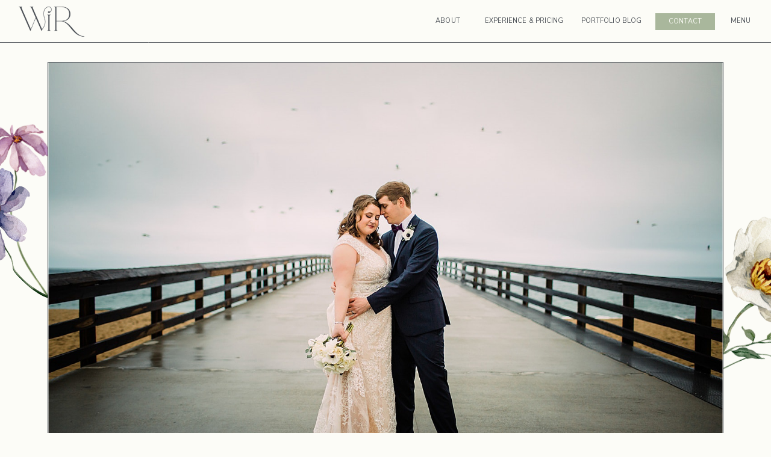

--- FILE ---
content_type: text/html; charset=UTF-8
request_url: https://wildirishrosephotography.com/balboa-inn-wedding-newport-beach-ca-dm/
body_size: 25427
content:
<!DOCTYPE html>
<html lang="en-US" class="d">
<head>
<link rel="stylesheet" type="text/css" href="//lib.showit.co/engine/2.6.1/showit.css" />
<style>
#wpadminbar #wp-admin-bar-wccp_free_top_button .ab-icon:before {
	content: "\f160";
	color: #02CA02;
	top: 3px;
}
#wpadminbar #wp-admin-bar-wccp_free_top_button .ab-icon {
	transform: rotate(45deg);
}
</style>
<meta name='robots' content='index, follow, max-image-preview:large, max-snippet:-1, max-video-preview:-1' />

	<!-- This site is optimized with the Yoast SEO Premium plugin v25.9 (Yoast SEO v25.9) - https://yoast.com/wordpress/plugins/seo/ -->
	<title>Newport Beach Balboa Inn Spring Wedding - wildirishrosephotography</title>
	<meta name="description" content="I loved this Balboa Inn wedding with Daniel and Mallory! This rainy day Newport Beach, California wedding required a few modifications due to weather." />
	<link rel="canonical" href="https://wildirishrosephotography.com/balboa-inn-wedding-newport-beach-ca-dm/" />
	<meta property="og:locale" content="en_US" />
	<meta property="og:type" content="article" />
	<meta property="og:title" content="Newport Beach Balboa Inn Spring Wedding" />
	<meta property="og:description" content="I loved, loved, loved this Newport Beach Balboa Inn spring wedding with Daniel and Mallory! This rainy day Newport Beach, California wedding required a" />
	<meta property="og:url" content="https://wildirishrosephotography.com/balboa-inn-wedding-newport-beach-ca-dm/" />
	<meta property="og:site_name" content="wildirishrosephotography" />
	<meta property="article:publisher" content="https://www.facebook.com/wildirishrosephotograph/" />
	<meta property="article:author" content="https://www.facebook.com/wildirishrosephotograph/" />
	<meta property="article:published_time" content="2019-04-15T15:54:59+00:00" />
	<meta property="article:modified_time" content="2025-07-16T17:02:17+00:00" />
	<meta property="og:image" content="https://wildirishrosephotography.com/wp-content/uploads/2019/04/Balboa-Inn-Huntington-Newport-Beach-wedding.jpg" />
	<meta property="og:image:width" content="1500" />
	<meta property="og:image:height" content="1001" />
	<meta property="og:image:type" content="image/jpeg" />
	<meta name="author" content="wildirishrosephotography" />
	<meta name="twitter:card" content="summary_large_image" />
	<meta name="twitter:label1" content="Written by" />
	<meta name="twitter:data1" content="wildirishrosephotography" />
	<meta name="twitter:label2" content="Est. reading time" />
	<meta name="twitter:data2" content="9 minutes" />
	<script type="application/ld+json" class="yoast-schema-graph">{"@context":"https://schema.org","@graph":[{"@type":"Article","@id":"https://wildirishrosephotography.com/balboa-inn-wedding-newport-beach-ca-dm/#article","isPartOf":{"@id":"https://wildirishrosephotography.com/balboa-inn-wedding-newport-beach-ca-dm/"},"author":{"name":"wildirishrosephotography","@id":"https://wildirishrosephotography.com/#/schema/person/5ec6979393c233ed6b9c878b0b7f4b1c"},"headline":"Newport Beach Balboa Inn Spring Wedding","datePublished":"2019-04-15T15:54:59+00:00","dateModified":"2025-07-16T17:02:17+00:00","mainEntityOfPage":{"@id":"https://wildirishrosephotography.com/balboa-inn-wedding-newport-beach-ca-dm/"},"wordCount":377,"commentCount":0,"publisher":{"@id":"https://wildirishrosephotography.com/#organization"},"image":{"@id":"https://wildirishrosephotography.com/balboa-inn-wedding-newport-beach-ca-dm/#primaryimage"},"thumbnailUrl":"https://wildirishrosephotography.com/wp-content/uploads/2019/04/Balboa-Inn-Huntington-Newport-Beach-wedding.jpg","articleSection":["Archived"],"inLanguage":"en-US","potentialAction":[{"@type":"CommentAction","name":"Comment","target":["https://wildirishrosephotography.com/balboa-inn-wedding-newport-beach-ca-dm/#respond"]}]},{"@type":"WebPage","@id":"https://wildirishrosephotography.com/balboa-inn-wedding-newport-beach-ca-dm/","url":"https://wildirishrosephotography.com/balboa-inn-wedding-newport-beach-ca-dm/","name":"Newport Beach Balboa Inn Spring Wedding - wildirishrosephotography","isPartOf":{"@id":"https://wildirishrosephotography.com/#website"},"primaryImageOfPage":{"@id":"https://wildirishrosephotography.com/balboa-inn-wedding-newport-beach-ca-dm/#primaryimage"},"image":{"@id":"https://wildirishrosephotography.com/balboa-inn-wedding-newport-beach-ca-dm/#primaryimage"},"thumbnailUrl":"https://wildirishrosephotography.com/wp-content/uploads/2019/04/Balboa-Inn-Huntington-Newport-Beach-wedding.jpg","datePublished":"2019-04-15T15:54:59+00:00","dateModified":"2025-07-16T17:02:17+00:00","description":"I loved this Balboa Inn wedding with Daniel and Mallory! This rainy day Newport Beach, California wedding required a few modifications due to weather.","breadcrumb":{"@id":"https://wildirishrosephotography.com/balboa-inn-wedding-newport-beach-ca-dm/#breadcrumb"},"inLanguage":"en-US","potentialAction":[{"@type":"ReadAction","target":["https://wildirishrosephotography.com/balboa-inn-wedding-newport-beach-ca-dm/"]}]},{"@type":"ImageObject","inLanguage":"en-US","@id":"https://wildirishrosephotography.com/balboa-inn-wedding-newport-beach-ca-dm/#primaryimage","url":"https://wildirishrosephotography.com/wp-content/uploads/2019/04/Balboa-Inn-Huntington-Newport-Beach-wedding.jpg","contentUrl":"https://wildirishrosephotography.com/wp-content/uploads/2019/04/Balboa-Inn-Huntington-Newport-Beach-wedding.jpg","width":1500,"height":1001,"caption":"Balboa inn wedding Huntington Beach Southern California Photographer Newport Beach"},{"@type":"BreadcrumbList","@id":"https://wildirishrosephotography.com/balboa-inn-wedding-newport-beach-ca-dm/#breadcrumb","itemListElement":[{"@type":"ListItem","position":1,"name":"Home","item":"https://wildirishrosephotography.com/"},{"@type":"ListItem","position":2,"name":"Newport Beach Balboa Inn Spring Wedding"}]},{"@type":"WebSite","@id":"https://wildirishrosephotography.com/#website","url":"https://wildirishrosephotography.com/","name":"wildirishrosephotography","description":"Vibrantly alive and elegantly wild wedding and elopement photography","publisher":{"@id":"https://wildirishrosephotography.com/#organization"},"inLanguage":"en-US"},{"@type":"Organization","@id":"https://wildirishrosephotography.com/#organization","name":"Wild Irish Rose Photography","url":"https://wildirishrosephotography.com/","logo":{"@type":"ImageObject","inLanguage":"en-US","@id":"https://wildirishrosephotography.com/#/schema/logo/image/","url":"https://wildirishrosephotography.com/wp-content/uploads/2025/06/wild-irish-rose-logo-full-color-rgb-1500px-w-300ppi.png","contentUrl":"https://wildirishrosephotography.com/wp-content/uploads/2025/06/wild-irish-rose-logo-full-color-rgb-1500px-w-300ppi.png","width":1501,"height":671,"caption":"Wild Irish Rose Photography"},"image":{"@id":"https://wildirishrosephotography.com/#/schema/logo/image/"},"sameAs":["https://www.facebook.com/wildirishrosephotograph/","https://www.instagram.com/wildirishrosephotography","https://www.pinterest.com/wildirishrosephotography/"]},{"@type":"Person","@id":"https://wildirishrosephotography.com/#/schema/person/5ec6979393c233ed6b9c878b0b7f4b1c","name":"wildirishrosephotography","image":{"@type":"ImageObject","inLanguage":"en-US","@id":"https://wildirishrosephotography.com/#/schema/person/image/","url":"https://secure.gravatar.com/avatar/5bef332ebaa261c026d8fb4d4d510d525f04d8823e0f9ff03db5741cd1edeb4c?s=96&d=mm&r=g","contentUrl":"https://secure.gravatar.com/avatar/5bef332ebaa261c026d8fb4d4d510d525f04d8823e0f9ff03db5741cd1edeb4c?s=96&d=mm&r=g","caption":"wildirishrosephotography"},"sameAs":["https://wildirishrosephotography.com%20","https://www.facebook.com/wildirishrosephotograph/","https://www.instagram.com/wildirishrosephotography/","https://www.pinterest.com/wildirishrosephotography/"]}]}</script>
	<!-- / Yoast SEO Premium plugin. -->


<link rel="alternate" type="application/rss+xml" title="wildirishrosephotography &raquo; Feed" href="https://wildirishrosephotography.com/feed/" />
<link rel="alternate" type="application/rss+xml" title="wildirishrosephotography &raquo; Comments Feed" href="https://wildirishrosephotography.com/comments/feed/" />
<link rel="alternate" type="application/rss+xml" title="wildirishrosephotography &raquo; Newport Beach Balboa Inn Spring Wedding Comments Feed" href="https://wildirishrosephotography.com/balboa-inn-wedding-newport-beach-ca-dm/feed/" />
<script type="text/javascript">
/* <![CDATA[ */
window._wpemojiSettings = {"baseUrl":"https:\/\/s.w.org\/images\/core\/emoji\/16.0.1\/72x72\/","ext":".png","svgUrl":"https:\/\/s.w.org\/images\/core\/emoji\/16.0.1\/svg\/","svgExt":".svg","source":{"concatemoji":"https:\/\/wildirishrosephotography.com\/wp-includes\/js\/wp-emoji-release.min.js?ver=6.8.3"}};
/*! This file is auto-generated */
!function(s,n){var o,i,e;function c(e){try{var t={supportTests:e,timestamp:(new Date).valueOf()};sessionStorage.setItem(o,JSON.stringify(t))}catch(e){}}function p(e,t,n){e.clearRect(0,0,e.canvas.width,e.canvas.height),e.fillText(t,0,0);var t=new Uint32Array(e.getImageData(0,0,e.canvas.width,e.canvas.height).data),a=(e.clearRect(0,0,e.canvas.width,e.canvas.height),e.fillText(n,0,0),new Uint32Array(e.getImageData(0,0,e.canvas.width,e.canvas.height).data));return t.every(function(e,t){return e===a[t]})}function u(e,t){e.clearRect(0,0,e.canvas.width,e.canvas.height),e.fillText(t,0,0);for(var n=e.getImageData(16,16,1,1),a=0;a<n.data.length;a++)if(0!==n.data[a])return!1;return!0}function f(e,t,n,a){switch(t){case"flag":return n(e,"\ud83c\udff3\ufe0f\u200d\u26a7\ufe0f","\ud83c\udff3\ufe0f\u200b\u26a7\ufe0f")?!1:!n(e,"\ud83c\udde8\ud83c\uddf6","\ud83c\udde8\u200b\ud83c\uddf6")&&!n(e,"\ud83c\udff4\udb40\udc67\udb40\udc62\udb40\udc65\udb40\udc6e\udb40\udc67\udb40\udc7f","\ud83c\udff4\u200b\udb40\udc67\u200b\udb40\udc62\u200b\udb40\udc65\u200b\udb40\udc6e\u200b\udb40\udc67\u200b\udb40\udc7f");case"emoji":return!a(e,"\ud83e\udedf")}return!1}function g(e,t,n,a){var r="undefined"!=typeof WorkerGlobalScope&&self instanceof WorkerGlobalScope?new OffscreenCanvas(300,150):s.createElement("canvas"),o=r.getContext("2d",{willReadFrequently:!0}),i=(o.textBaseline="top",o.font="600 32px Arial",{});return e.forEach(function(e){i[e]=t(o,e,n,a)}),i}function t(e){var t=s.createElement("script");t.src=e,t.defer=!0,s.head.appendChild(t)}"undefined"!=typeof Promise&&(o="wpEmojiSettingsSupports",i=["flag","emoji"],n.supports={everything:!0,everythingExceptFlag:!0},e=new Promise(function(e){s.addEventListener("DOMContentLoaded",e,{once:!0})}),new Promise(function(t){var n=function(){try{var e=JSON.parse(sessionStorage.getItem(o));if("object"==typeof e&&"number"==typeof e.timestamp&&(new Date).valueOf()<e.timestamp+604800&&"object"==typeof e.supportTests)return e.supportTests}catch(e){}return null}();if(!n){if("undefined"!=typeof Worker&&"undefined"!=typeof OffscreenCanvas&&"undefined"!=typeof URL&&URL.createObjectURL&&"undefined"!=typeof Blob)try{var e="postMessage("+g.toString()+"("+[JSON.stringify(i),f.toString(),p.toString(),u.toString()].join(",")+"));",a=new Blob([e],{type:"text/javascript"}),r=new Worker(URL.createObjectURL(a),{name:"wpTestEmojiSupports"});return void(r.onmessage=function(e){c(n=e.data),r.terminate(),t(n)})}catch(e){}c(n=g(i,f,p,u))}t(n)}).then(function(e){for(var t in e)n.supports[t]=e[t],n.supports.everything=n.supports.everything&&n.supports[t],"flag"!==t&&(n.supports.everythingExceptFlag=n.supports.everythingExceptFlag&&n.supports[t]);n.supports.everythingExceptFlag=n.supports.everythingExceptFlag&&!n.supports.flag,n.DOMReady=!1,n.readyCallback=function(){n.DOMReady=!0}}).then(function(){return e}).then(function(){var e;n.supports.everything||(n.readyCallback(),(e=n.source||{}).concatemoji?t(e.concatemoji):e.wpemoji&&e.twemoji&&(t(e.twemoji),t(e.wpemoji)))}))}((window,document),window._wpemojiSettings);
/* ]]> */
</script>
<style id='wp-emoji-styles-inline-css' type='text/css'>

	img.wp-smiley, img.emoji {
		display: inline !important;
		border: none !important;
		box-shadow: none !important;
		height: 1em !important;
		width: 1em !important;
		margin: 0 0.07em !important;
		vertical-align: -0.1em !important;
		background: none !important;
		padding: 0 !important;
	}
</style>
<link rel='stylesheet' id='wp-block-library-css' href='https://wildirishrosephotography.com/wp-includes/css/dist/block-library/style.min.css?ver=6.8.3' type='text/css' media='all' />
<style id='classic-theme-styles-inline-css' type='text/css'>
/*! This file is auto-generated */
.wp-block-button__link{color:#fff;background-color:#32373c;border-radius:9999px;box-shadow:none;text-decoration:none;padding:calc(.667em + 2px) calc(1.333em + 2px);font-size:1.125em}.wp-block-file__button{background:#32373c;color:#fff;text-decoration:none}
</style>
<style id='global-styles-inline-css' type='text/css'>
:root{--wp--preset--aspect-ratio--square: 1;--wp--preset--aspect-ratio--4-3: 4/3;--wp--preset--aspect-ratio--3-4: 3/4;--wp--preset--aspect-ratio--3-2: 3/2;--wp--preset--aspect-ratio--2-3: 2/3;--wp--preset--aspect-ratio--16-9: 16/9;--wp--preset--aspect-ratio--9-16: 9/16;--wp--preset--color--black: #000000;--wp--preset--color--cyan-bluish-gray: #abb8c3;--wp--preset--color--white: #ffffff;--wp--preset--color--pale-pink: #f78da7;--wp--preset--color--vivid-red: #cf2e2e;--wp--preset--color--luminous-vivid-orange: #ff6900;--wp--preset--color--luminous-vivid-amber: #fcb900;--wp--preset--color--light-green-cyan: #7bdcb5;--wp--preset--color--vivid-green-cyan: #00d084;--wp--preset--color--pale-cyan-blue: #8ed1fc;--wp--preset--color--vivid-cyan-blue: #0693e3;--wp--preset--color--vivid-purple: #9b51e0;--wp--preset--gradient--vivid-cyan-blue-to-vivid-purple: linear-gradient(135deg,rgba(6,147,227,1) 0%,rgb(155,81,224) 100%);--wp--preset--gradient--light-green-cyan-to-vivid-green-cyan: linear-gradient(135deg,rgb(122,220,180) 0%,rgb(0,208,130) 100%);--wp--preset--gradient--luminous-vivid-amber-to-luminous-vivid-orange: linear-gradient(135deg,rgba(252,185,0,1) 0%,rgba(255,105,0,1) 100%);--wp--preset--gradient--luminous-vivid-orange-to-vivid-red: linear-gradient(135deg,rgba(255,105,0,1) 0%,rgb(207,46,46) 100%);--wp--preset--gradient--very-light-gray-to-cyan-bluish-gray: linear-gradient(135deg,rgb(238,238,238) 0%,rgb(169,184,195) 100%);--wp--preset--gradient--cool-to-warm-spectrum: linear-gradient(135deg,rgb(74,234,220) 0%,rgb(151,120,209) 20%,rgb(207,42,186) 40%,rgb(238,44,130) 60%,rgb(251,105,98) 80%,rgb(254,248,76) 100%);--wp--preset--gradient--blush-light-purple: linear-gradient(135deg,rgb(255,206,236) 0%,rgb(152,150,240) 100%);--wp--preset--gradient--blush-bordeaux: linear-gradient(135deg,rgb(254,205,165) 0%,rgb(254,45,45) 50%,rgb(107,0,62) 100%);--wp--preset--gradient--luminous-dusk: linear-gradient(135deg,rgb(255,203,112) 0%,rgb(199,81,192) 50%,rgb(65,88,208) 100%);--wp--preset--gradient--pale-ocean: linear-gradient(135deg,rgb(255,245,203) 0%,rgb(182,227,212) 50%,rgb(51,167,181) 100%);--wp--preset--gradient--electric-grass: linear-gradient(135deg,rgb(202,248,128) 0%,rgb(113,206,126) 100%);--wp--preset--gradient--midnight: linear-gradient(135deg,rgb(2,3,129) 0%,rgb(40,116,252) 100%);--wp--preset--font-size--small: 13px;--wp--preset--font-size--medium: 20px;--wp--preset--font-size--large: 36px;--wp--preset--font-size--x-large: 42px;--wp--preset--spacing--20: 0.44rem;--wp--preset--spacing--30: 0.67rem;--wp--preset--spacing--40: 1rem;--wp--preset--spacing--50: 1.5rem;--wp--preset--spacing--60: 2.25rem;--wp--preset--spacing--70: 3.38rem;--wp--preset--spacing--80: 5.06rem;--wp--preset--shadow--natural: 6px 6px 9px rgba(0, 0, 0, 0.2);--wp--preset--shadow--deep: 12px 12px 50px rgba(0, 0, 0, 0.4);--wp--preset--shadow--sharp: 6px 6px 0px rgba(0, 0, 0, 0.2);--wp--preset--shadow--outlined: 6px 6px 0px -3px rgba(255, 255, 255, 1), 6px 6px rgba(0, 0, 0, 1);--wp--preset--shadow--crisp: 6px 6px 0px rgba(0, 0, 0, 1);}:where(.is-layout-flex){gap: 0.5em;}:where(.is-layout-grid){gap: 0.5em;}body .is-layout-flex{display: flex;}.is-layout-flex{flex-wrap: wrap;align-items: center;}.is-layout-flex > :is(*, div){margin: 0;}body .is-layout-grid{display: grid;}.is-layout-grid > :is(*, div){margin: 0;}:where(.wp-block-columns.is-layout-flex){gap: 2em;}:where(.wp-block-columns.is-layout-grid){gap: 2em;}:where(.wp-block-post-template.is-layout-flex){gap: 1.25em;}:where(.wp-block-post-template.is-layout-grid){gap: 1.25em;}.has-black-color{color: var(--wp--preset--color--black) !important;}.has-cyan-bluish-gray-color{color: var(--wp--preset--color--cyan-bluish-gray) !important;}.has-white-color{color: var(--wp--preset--color--white) !important;}.has-pale-pink-color{color: var(--wp--preset--color--pale-pink) !important;}.has-vivid-red-color{color: var(--wp--preset--color--vivid-red) !important;}.has-luminous-vivid-orange-color{color: var(--wp--preset--color--luminous-vivid-orange) !important;}.has-luminous-vivid-amber-color{color: var(--wp--preset--color--luminous-vivid-amber) !important;}.has-light-green-cyan-color{color: var(--wp--preset--color--light-green-cyan) !important;}.has-vivid-green-cyan-color{color: var(--wp--preset--color--vivid-green-cyan) !important;}.has-pale-cyan-blue-color{color: var(--wp--preset--color--pale-cyan-blue) !important;}.has-vivid-cyan-blue-color{color: var(--wp--preset--color--vivid-cyan-blue) !important;}.has-vivid-purple-color{color: var(--wp--preset--color--vivid-purple) !important;}.has-black-background-color{background-color: var(--wp--preset--color--black) !important;}.has-cyan-bluish-gray-background-color{background-color: var(--wp--preset--color--cyan-bluish-gray) !important;}.has-white-background-color{background-color: var(--wp--preset--color--white) !important;}.has-pale-pink-background-color{background-color: var(--wp--preset--color--pale-pink) !important;}.has-vivid-red-background-color{background-color: var(--wp--preset--color--vivid-red) !important;}.has-luminous-vivid-orange-background-color{background-color: var(--wp--preset--color--luminous-vivid-orange) !important;}.has-luminous-vivid-amber-background-color{background-color: var(--wp--preset--color--luminous-vivid-amber) !important;}.has-light-green-cyan-background-color{background-color: var(--wp--preset--color--light-green-cyan) !important;}.has-vivid-green-cyan-background-color{background-color: var(--wp--preset--color--vivid-green-cyan) !important;}.has-pale-cyan-blue-background-color{background-color: var(--wp--preset--color--pale-cyan-blue) !important;}.has-vivid-cyan-blue-background-color{background-color: var(--wp--preset--color--vivid-cyan-blue) !important;}.has-vivid-purple-background-color{background-color: var(--wp--preset--color--vivid-purple) !important;}.has-black-border-color{border-color: var(--wp--preset--color--black) !important;}.has-cyan-bluish-gray-border-color{border-color: var(--wp--preset--color--cyan-bluish-gray) !important;}.has-white-border-color{border-color: var(--wp--preset--color--white) !important;}.has-pale-pink-border-color{border-color: var(--wp--preset--color--pale-pink) !important;}.has-vivid-red-border-color{border-color: var(--wp--preset--color--vivid-red) !important;}.has-luminous-vivid-orange-border-color{border-color: var(--wp--preset--color--luminous-vivid-orange) !important;}.has-luminous-vivid-amber-border-color{border-color: var(--wp--preset--color--luminous-vivid-amber) !important;}.has-light-green-cyan-border-color{border-color: var(--wp--preset--color--light-green-cyan) !important;}.has-vivid-green-cyan-border-color{border-color: var(--wp--preset--color--vivid-green-cyan) !important;}.has-pale-cyan-blue-border-color{border-color: var(--wp--preset--color--pale-cyan-blue) !important;}.has-vivid-cyan-blue-border-color{border-color: var(--wp--preset--color--vivid-cyan-blue) !important;}.has-vivid-purple-border-color{border-color: var(--wp--preset--color--vivid-purple) !important;}.has-vivid-cyan-blue-to-vivid-purple-gradient-background{background: var(--wp--preset--gradient--vivid-cyan-blue-to-vivid-purple) !important;}.has-light-green-cyan-to-vivid-green-cyan-gradient-background{background: var(--wp--preset--gradient--light-green-cyan-to-vivid-green-cyan) !important;}.has-luminous-vivid-amber-to-luminous-vivid-orange-gradient-background{background: var(--wp--preset--gradient--luminous-vivid-amber-to-luminous-vivid-orange) !important;}.has-luminous-vivid-orange-to-vivid-red-gradient-background{background: var(--wp--preset--gradient--luminous-vivid-orange-to-vivid-red) !important;}.has-very-light-gray-to-cyan-bluish-gray-gradient-background{background: var(--wp--preset--gradient--very-light-gray-to-cyan-bluish-gray) !important;}.has-cool-to-warm-spectrum-gradient-background{background: var(--wp--preset--gradient--cool-to-warm-spectrum) !important;}.has-blush-light-purple-gradient-background{background: var(--wp--preset--gradient--blush-light-purple) !important;}.has-blush-bordeaux-gradient-background{background: var(--wp--preset--gradient--blush-bordeaux) !important;}.has-luminous-dusk-gradient-background{background: var(--wp--preset--gradient--luminous-dusk) !important;}.has-pale-ocean-gradient-background{background: var(--wp--preset--gradient--pale-ocean) !important;}.has-electric-grass-gradient-background{background: var(--wp--preset--gradient--electric-grass) !important;}.has-midnight-gradient-background{background: var(--wp--preset--gradient--midnight) !important;}.has-small-font-size{font-size: var(--wp--preset--font-size--small) !important;}.has-medium-font-size{font-size: var(--wp--preset--font-size--medium) !important;}.has-large-font-size{font-size: var(--wp--preset--font-size--large) !important;}.has-x-large-font-size{font-size: var(--wp--preset--font-size--x-large) !important;}
:where(.wp-block-post-template.is-layout-flex){gap: 1.25em;}:where(.wp-block-post-template.is-layout-grid){gap: 1.25em;}
:where(.wp-block-columns.is-layout-flex){gap: 2em;}:where(.wp-block-columns.is-layout-grid){gap: 2em;}
:root :where(.wp-block-pullquote){font-size: 1.5em;line-height: 1.6;}
</style>
<link rel='stylesheet' id='pub-style-css' href='https://wildirishrosephotography.com/wp-content/themes/showit/pubs/thzwmhj6tx2uhd8ph8adlg/20251112210758Sdq3jdb/assets/pub.css?ver=1762981695' type='text/css' media='all' />
<script type="text/javascript" src="https://wildirishrosephotography.com/wp-includes/js/jquery/jquery.min.js?ver=3.7.1" id="jquery-core-js"></script>
<script type="text/javascript" id="jquery-core-js-after">
/* <![CDATA[ */
$ = jQuery;
/* ]]> */
</script>
<script type="text/javascript" src="https://wildirishrosephotography.com/wp-includes/js/jquery/jquery-migrate.min.js?ver=3.4.1" id="jquery-migrate-js"></script>
<script type="text/javascript" src="https://wildirishrosephotography.com/wp-content/themes/showit/pubs/thzwmhj6tx2uhd8ph8adlg/20251112210758Sdq3jdb/assets/pub.js?ver=1762981695" id="pub-script-js"></script>
<link rel="https://api.w.org/" href="https://wildirishrosephotography.com/wp-json/" /><link rel="alternate" title="JSON" type="application/json" href="https://wildirishrosephotography.com/wp-json/wp/v2/posts/3857" /><link rel="EditURI" type="application/rsd+xml" title="RSD" href="https://wildirishrosephotography.com/xmlrpc.php?rsd" />
<link rel='shortlink' href='https://wildirishrosephotography.com/?p=3857' />
<link rel="alternate" title="oEmbed (JSON)" type="application/json+oembed" href="https://wildirishrosephotography.com/wp-json/oembed/1.0/embed?url=https%3A%2F%2Fwildirishrosephotography.com%2Fbalboa-inn-wedding-newport-beach-ca-dm%2F" />
<link rel="alternate" title="oEmbed (XML)" type="text/xml+oembed" href="https://wildirishrosephotography.com/wp-json/oembed/1.0/embed?url=https%3A%2F%2Fwildirishrosephotography.com%2Fbalboa-inn-wedding-newport-beach-ca-dm%2F&#038;format=xml" />
		<script type="text/javascript">
			var _statcounter = _statcounter || [];
			_statcounter.push({"tags": {"author": "wildirishrosephotography"}});
		</script>
		<script id="wpcp_disable_selection" type="text/javascript">
var image_save_msg='You are not allowed to save images!';
	var no_menu_msg='Context Menu disabled!';
	var smessage = "Content is protected !!";

function disableEnterKey(e)
{
	var elemtype = e.target.tagName;
	
	elemtype = elemtype.toUpperCase();
	
	if (elemtype == "TEXT" || elemtype == "TEXTAREA" || elemtype == "INPUT" || elemtype == "PASSWORD" || elemtype == "SELECT" || elemtype == "OPTION" || elemtype == "EMBED")
	{
		elemtype = 'TEXT';
	}
	
	if (e.ctrlKey){
     var key;
     if(window.event)
          key = window.event.keyCode;     //IE
     else
          key = e.which;     //firefox (97)
    //if (key != 17) alert(key);
     if (elemtype!= 'TEXT' && (key == 97 || key == 65 || key == 67 || key == 99 || key == 88 || key == 120 || key == 26 || key == 85  || key == 86 || key == 83 || key == 43 || key == 73))
     {
		if(wccp_free_iscontenteditable(e)) return true;
		show_wpcp_message('You are not allowed to copy content or view source');
		return false;
     }else
     	return true;
     }
}


/*For contenteditable tags*/
function wccp_free_iscontenteditable(e)
{
	var e = e || window.event; // also there is no e.target property in IE. instead IE uses window.event.srcElement
  	
	var target = e.target || e.srcElement;

	var elemtype = e.target.nodeName;
	
	elemtype = elemtype.toUpperCase();
	
	var iscontenteditable = "false";
		
	if(typeof target.getAttribute!="undefined" ) iscontenteditable = target.getAttribute("contenteditable"); // Return true or false as string
	
	var iscontenteditable2 = false;
	
	if(typeof target.isContentEditable!="undefined" ) iscontenteditable2 = target.isContentEditable; // Return true or false as boolean

	if(target.parentElement.isContentEditable) iscontenteditable2 = true;
	
	if (iscontenteditable == "true" || iscontenteditable2 == true)
	{
		if(typeof target.style!="undefined" ) target.style.cursor = "text";
		
		return true;
	}
}

////////////////////////////////////
function disable_copy(e)
{	
	var e = e || window.event; // also there is no e.target property in IE. instead IE uses window.event.srcElement
	
	var elemtype = e.target.tagName;
	
	elemtype = elemtype.toUpperCase();
	
	if (elemtype == "TEXT" || elemtype == "TEXTAREA" || elemtype == "INPUT" || elemtype == "PASSWORD" || elemtype == "SELECT" || elemtype == "OPTION" || elemtype == "EMBED")
	{
		elemtype = 'TEXT';
	}
	
	if(wccp_free_iscontenteditable(e)) return true;
	
	var isSafari = /Safari/.test(navigator.userAgent) && /Apple Computer/.test(navigator.vendor);
	
	var checker_IMG = '';
	if (elemtype == "IMG" && checker_IMG == 'checked' && e.detail >= 2) {show_wpcp_message(alertMsg_IMG);return false;}
	if (elemtype != "TEXT")
	{
		if (smessage !== "" && e.detail == 2)
			show_wpcp_message(smessage);
		
		if (isSafari)
			return true;
		else
			return false;
	}	
}

//////////////////////////////////////////
function disable_copy_ie()
{
	var e = e || window.event;
	var elemtype = window.event.srcElement.nodeName;
	elemtype = elemtype.toUpperCase();
	if(wccp_free_iscontenteditable(e)) return true;
	if (elemtype == "IMG") {show_wpcp_message(alertMsg_IMG);return false;}
	if (elemtype != "TEXT" && elemtype != "TEXTAREA" && elemtype != "INPUT" && elemtype != "PASSWORD" && elemtype != "SELECT" && elemtype != "OPTION" && elemtype != "EMBED")
	{
		return false;
	}
}	
function reEnable()
{
	return true;
}
document.onkeydown = disableEnterKey;
document.onselectstart = disable_copy_ie;
if(navigator.userAgent.indexOf('MSIE')==-1)
{
	document.onmousedown = disable_copy;
	document.onclick = reEnable;
}
function disableSelection(target)
{
    //For IE This code will work
    if (typeof target.onselectstart!="undefined")
    target.onselectstart = disable_copy_ie;
    
    //For Firefox This code will work
    else if (typeof target.style.MozUserSelect!="undefined")
    {target.style.MozUserSelect="none";}
    
    //All other  (ie: Opera) This code will work
    else
    target.onmousedown=function(){return false}
    target.style.cursor = "default";
}
//Calling the JS function directly just after body load
window.onload = function(){disableSelection(document.body);};

//////////////////special for safari Start////////////////
var onlongtouch;
var timer;
var touchduration = 1000; //length of time we want the user to touch before we do something

var elemtype = "";
function touchstart(e) {
	var e = e || window.event;
  // also there is no e.target property in IE.
  // instead IE uses window.event.srcElement
  	var target = e.target || e.srcElement;
	
	elemtype = window.event.srcElement.nodeName;
	
	elemtype = elemtype.toUpperCase();
	
	if(!wccp_pro_is_passive()) e.preventDefault();
	if (!timer) {
		timer = setTimeout(onlongtouch, touchduration);
	}
}

function touchend() {
    //stops short touches from firing the event
    if (timer) {
        clearTimeout(timer);
        timer = null;
    }
	onlongtouch();
}

onlongtouch = function(e) { //this will clear the current selection if anything selected
	
	if (elemtype != "TEXT" && elemtype != "TEXTAREA" && elemtype != "INPUT" && elemtype != "PASSWORD" && elemtype != "SELECT" && elemtype != "EMBED" && elemtype != "OPTION")	
	{
		if (window.getSelection) {
			if (window.getSelection().empty) {  // Chrome
			window.getSelection().empty();
			} else if (window.getSelection().removeAllRanges) {  // Firefox
			window.getSelection().removeAllRanges();
			}
		} else if (document.selection) {  // IE?
			document.selection.empty();
		}
		return false;
	}
};

document.addEventListener("DOMContentLoaded", function(event) { 
    window.addEventListener("touchstart", touchstart, false);
    window.addEventListener("touchend", touchend, false);
});

function wccp_pro_is_passive() {

  var cold = false,
  hike = function() {};

  try {
	  const object1 = {};
  var aid = Object.defineProperty(object1, 'passive', {
  get() {cold = true}
  });
  window.addEventListener('test', hike, aid);
  window.removeEventListener('test', hike, aid);
  } catch (e) {}

  return cold;
}
/*special for safari End*/
</script>
<script id="wpcp_disable_Right_Click" type="text/javascript">
document.ondragstart = function() { return false;}
	function nocontext(e) {
	   return false;
	}
	document.oncontextmenu = nocontext;
</script>
<style>
.unselectable
{
-moz-user-select:none;
-webkit-user-select:none;
cursor: default;
}
html
{
-webkit-touch-callout: none;
-webkit-user-select: none;
-khtml-user-select: none;
-moz-user-select: none;
-ms-user-select: none;
user-select: none;
-webkit-tap-highlight-color: rgba(0,0,0,0);
}
</style>
<script id="wpcp_css_disable_selection" type="text/javascript">
var e = document.getElementsByTagName('body')[0];
if(e)
{
	e.setAttribute('unselectable',"on");
}
</script>

		<script>
		(function(h,o,t,j,a,r){
			h.hj=h.hj||function(){(h.hj.q=h.hj.q||[]).push(arguments)};
			h._hjSettings={hjid:1771965,hjsv:5};
			a=o.getElementsByTagName('head')[0];
			r=o.createElement('script');r.async=1;
			r.src=t+h._hjSettings.hjid+j+h._hjSettings.hjsv;
			a.appendChild(r);
		})(window,document,'//static.hotjar.com/c/hotjar-','.js?sv=');
		</script>
		
<!-- Meta Pixel Code -->
<script type='text/javascript'>
!function(f,b,e,v,n,t,s){if(f.fbq)return;n=f.fbq=function(){n.callMethod?
n.callMethod.apply(n,arguments):n.queue.push(arguments)};if(!f._fbq)f._fbq=n;
n.push=n;n.loaded=!0;n.version='2.0';n.queue=[];t=b.createElement(e);t.async=!0;
t.src=v;s=b.getElementsByTagName(e)[0];s.parentNode.insertBefore(t,s)}(window,
document,'script','https://connect.facebook.net/en_US/fbevents.js');
</script>
<!-- End Meta Pixel Code -->
<script type='text/javascript'>var url = window.location.origin + '?ob=open-bridge';
            fbq('set', 'openbridge', '1582734748646049', url);
fbq('init', '1582734748646049', {}, {
    "agent": "wordpress-6.8.3-4.1.5"
})</script><script type='text/javascript'>
    fbq('track', 'PageView', []);
  </script><link rel="icon" href="https://wildirishrosephotography.com/wp-content/uploads/2024/08/cropped-Favicon-32x32.png" sizes="32x32" />
<link rel="icon" href="https://wildirishrosephotography.com/wp-content/uploads/2024/08/cropped-Favicon-192x192.png" sizes="192x192" />
<link rel="apple-touch-icon" href="https://wildirishrosephotography.com/wp-content/uploads/2024/08/cropped-Favicon-180x180.png" />
<meta name="msapplication-TileImage" content="https://wildirishrosephotography.com/wp-content/uploads/2024/08/cropped-Favicon-270x270.png" />

<meta charset="UTF-8" />
<meta name="viewport" content="width=device-width, initial-scale=1" />
<link rel="icon" type="image/png" href="//static.showit.co/200/IAQLPObiSAmxfdZLwCDtVQ/241968/favicon.png" />
<link rel="preconnect" href="https://static.showit.co" />

<link rel="preconnect" href="https://fonts.googleapis.com">
<link rel="preconnect" href="https://fonts.gstatic.com" crossorigin>
<link href="https://fonts.googleapis.com/css?family=Nunito+Sans:regular|Raleway:regular" rel="stylesheet" type="text/css"/>
<style>
@font-face{font-family:HV Muse;src:url('//static.showit.co/file/Mp8rFCZbTgysMPT0XZXTZg/241968/hv_muse_regular-webfont.woff');}
@font-face{font-family:Felix Italic;src:url('//static.showit.co/file/j_Ox47y8T2WvriLDLEipXQ/241968/felix-italic.woff');}
@font-face{font-family:Miss Phillips;src:url('//static.showit.co/file/XuLAYbqwReOYr8JFtC6p_w/241968/miss_phillips-webfont.woff');}
</style>
<script id="init_data" type="application/json">
{"mobile":{"w":320},"desktop":{"w":1200,"bgFillType":"color","bgColor":"colors-0"},"sid":"thzwmhj6tx2uhd8ph8adlg","break":768,"assetURL":"//static.showit.co","contactFormId":"241968/383557","cfAction":"aHR0cHM6Ly9jbGllbnRzZXJ2aWNlLnNob3dpdC5jby9jb250YWN0Zm9ybQ==","sgAction":"aHR0cHM6Ly9jbGllbnRzZXJ2aWNlLnNob3dpdC5jby9zb2NpYWxncmlk","blockData":[{"slug":"header-c","visible":"a","states":[],"d":{"h":71,"w":1200,"locking":{"side":"st","scrollOffset":1},"bgFillType":"color","bgColor":"#fcfcf7","bgMediaType":"none"},"m":{"h":46,"w":320,"locking":{"side":"st","scrollOffset":1},"bgFillType":"color","bgColor":"#fcfcf7","bgMediaType":"none"}},{"slug":"hero-banner","visible":"a","states":[],"d":{"h":780,"w":1200,"bgFillType":"color","bgColor":"colors-0","bgMediaType":"none"},"m":{"h":278,"w":320,"bgFillType":"color","bgColor":"colors-0","bgMediaType":"none"}},{"slug":"pagination-1","visible":"a","states":[],"d":{"h":117,"w":1200,"nature":"dH","bgFillType":"color","bgColor":"colors-0","bgMediaType":"none"},"m":{"h":100,"w":320,"nature":"dH","bgFillType":"color","bgColor":"colors-0","bgMediaType":"none"}},{"slug":"post-content","visible":"a","states":[],"d":{"h":1042,"w":1200,"nature":"dH","bgFillType":"color","bgColor":"colors-0","bgMediaType":"none"},"m":{"h":1687,"w":320,"nature":"dH","bgFillType":"color","bgColor":"colors-0","bgMediaType":"none"}},{"slug":"contact","visible":"a","states":[],"d":{"h":625,"w":1200,"bgFillType":"color","bgColor":"colors-0","bgMediaType":"none"},"m":{"h":775,"w":320,"bgFillType":"color","bgColor":"colors-0","bgMediaType":"none"}},{"slug":"footer-c","visible":"a","states":[{"d":{"bgFillType":"color","bgColor":"#000000:0","bgMediaType":"none"},"m":{"bgFillType":"color","bgColor":"#000000:0","bgMediaType":"none"},"slug":"view-1"},{"d":{"bgFillType":"color","bgColor":"#000000:0","bgMediaType":"none"},"m":{"bgFillType":"color","bgColor":"#000000:0","bgMediaType":"none"},"slug":"view-2"}],"d":{"h":179,"w":1200,"bgFillType":"color","bgColor":"colors-0","bgMediaType":"none"},"m":{"h":231,"w":320,"bgFillType":"color","bgColor":"colors-0","bgMediaType":"none"},"stateTrans":[{},{}]},{"slug":"drop-down-c","visible":"a","states":[],"d":{"h":632,"w":1200,"locking":{"side":"t","scrollOffset":1},"trIn":{"type":"fade","duration":1,"direction":"Down"},"trOut":{"type":"fade","duration":1,"direction":"Up"},"bgFillType":"color","bgColor":"#000000:0","bgMediaType":"none","tr":{"in":{"cl":"fadeIn","d":1,"dl":"0"},"out":{"cl":"fadeOut","d":1,"dl":"0"}}},"m":{"h":500,"w":320,"locking":{"side":"t"},"trIn":{"type":"fade","duration":1,"direction":"Down"},"trOut":{"type":"fade","duration":1,"direction":"Up"},"bgFillType":"color","bgColor":"#000000:0","bgMediaType":"none","tr":{"in":{"cl":"fadeIn","d":1,"dl":"0"},"out":{"cl":"fadeOut","d":1,"dl":"0"}}}}],"elementData":[{"type":"text","visible":"a","id":"header-c_0","blockId":"header-c","m":{"x":256,"y":19,"w":64,"h":19,"a":0},"d":{"x":1121,"y":28,"w":57,"h":15,"a":0,"lockH":"r"},"pc":[{"type":"show","block":"drop-down-c"}]},{"type":"text","visible":"d","id":"header-c_1","blockId":"header-c","m":{"x":104,"y":11,"w":64,"h":19,"a":0},"d":{"x":709,"y":28,"w":162,"h":15,"a":0,"lockH":"r"},"pc":[{"type":"show","block":"drop-down-c"}]},{"type":"text","visible":"d","id":"header-c_2","blockId":"header-c","m":{"x":276,"y":39,"w":64,"h":19,"a":0},"d":{"x":635,"y":28,"w":57,"h":15,"a":0,"lockH":"r"},"pc":[{"type":"show","block":"drop-down-c"}]},{"type":"text","visible":"d","id":"header-c_3","blockId":"header-c","m":{"x":173,"y":20,"w":64,"h":19,"a":0},"d":{"x":879,"y":28,"w":112,"h":15,"a":0,"lockH":"r"},"pc":[{"type":"show","block":"drop-down-c"}]},{"type":"graphic","visible":"a","id":"header-c_4","blockId":"header-c","m":{"x":0,"y":5,"w":93,"h":36,"a":0},"d":{"x":0,"y":9,"w":170,"h":54,"a":0,"gs":{"t":"fit"},"lockH":"l"},"c":{"key":"9_VAMVzEyUbXX-oAyOiOvA/241968/wild-irish-rose-submark-full-color-rgb-300px-w-300ppi.png","aspect_ratio":2.07586}},{"type":"line","visible":"a","id":"header-c_5","blockId":"header-c","m":{"x":-3,"y":46,"w":341,"a":0},"d":{"x":-9,"y":70,"w":1240,"h":1,"a":0,"lockH":"s"}},{"type":"simple","visible":"d","id":"header-c_7","blockId":"header-c","m":{"x":219,"y":139,"w":52,"h":32,"a":0},"d":{"x":1008,"y":22,"w":99,"h":28,"a":0,"lockH":"r"}},{"type":"text","visible":"d","id":"header-c_8","blockId":"header-c","m":{"x":195,"y":19,"w":71,"h":19,"a":0},"d":{"x":1027,"y":29,"w":61,"h":15,"a":0,"lockH":"r"}},{"type":"graphic","visible":"a","id":"hero-banner_0","blockId":"hero-banner","m":{"x":17,"y":93,"w":97,"h":195,"a":170,"trIn":{"cl":"fadeIn","d":2.5,"dl":1.75}},"d":{"x":988,"y":198,"w":271,"h":546,"a":58,"trIn":{"cl":"fadeIn","d":2.5,"dl":1.75}},"c":{"key":"JRhtFP-js-4p-6-R0DS5OQ/241968/29.png","aspect_ratio":0.49642}},{"type":"graphic","visible":"a","id":"hero-banner_1","blockId":"hero-banner","m":{"x":33,"y":103,"w":64,"h":195,"a":221,"trIn":{"cl":"fadeIn","d":2.5,"dl":1.75}},"d":{"x":1043,"y":290,"w":178,"h":546,"a":71,"trIn":{"cl":"fadeIn","d":2.5,"dl":1.75}},"c":{"key":"zak22ULPAqHHTki1MB3bgw/241968/27.png","aspect_ratio":0.32633}},{"type":"graphic","visible":"a","id":"hero-banner_2","blockId":"hero-banner","m":{"x":237,"y":15,"w":64,"h":195,"a":0,"trIn":{"cl":"fadeIn","d":2,"dl":1}},"d":{"x":-5,"y":85,"w":178,"h":546,"a":326,"trIn":{"cl":"fadeIn","d":2,"dl":1}},"c":{"key":"_WWmc0NbQsCXJKx2VAgnEQ/241968/28.png","aspect_ratio":0.32633}},{"type":"graphic","visible":"a","id":"hero-banner_3","blockId":"hero-banner","m":{"x":232,"y":-3,"w":74,"h":123,"a":317,"trIn":{"cl":"fadeIn","d":2.5,"dl":1.5}},"d":{"x":5,"y":95,"w":207,"h":546,"a":293,"gs":{"s":0},"trIn":{"cl":"fadeIn","d":2.5,"dl":1.5}},"c":{"key":"p2OisbnzPeDhdL7GpNH3gQ/241968/24.png","aspect_ratio":0.37902}},{"type":"graphic","visible":"a","id":"hero-banner_4","blockId":"hero-banner","m":{"x":14,"y":66,"w":293,"h":155,"a":0},"d":{"x":39,"y":32,"w":1122,"h":717,"a":0,"gs":{"t":"cover","x":60,"s":50},"trIn":{"cl":"fadeIn","d":1.5,"dl":"0"}},"c":{"key":"Ow1Oev7rR8GsipgpPVxiAA/shared/landscape-white.jpg","aspect_ratio":1.41362}},{"type":"simple","visible":"a","id":"hero-banner_5","blockId":"hero-banner","m":{"x":14,"y":66,"w":293,"h":155,"a":0},"d":{"x":39,"y":32,"w":1122,"h":717,"a":0}},{"type":"text","visible":"a","id":"pagination-1_0","blockId":"pagination-1","m":{"x":20,"y":15,"w":280,"h":33,"a":0},"d":{"x":45,"y":33,"w":1112,"h":19,"a":0,"lockH":"s"}},{"type":"text","visible":"a","id":"pagination-1_1","blockId":"pagination-1","m":{"x":20,"y":57,"w":280,"h":36,"a":0},"d":{"x":50,"y":68,"w":1101,"h":19,"a":0,"lockH":"s"}},{"type":"line","visible":"a","id":"pagination-1_2","blockId":"pagination-1","m":{"x":-50,"y":-1,"w":384,"a":0},"d":{"x":-10,"y":0,"w":1247,"h":1,"a":0,"lockH":"s"}},{"type":"iframe","visible":"a","id":"post-content_0","blockId":"post-content","m":{"x":48,"y":253,"w":224,"h":1180.8999999999999,"a":0},"d":{"x":360,"y":313,"w":480,"h":416.8,"a":0}},{"type":"text","visible":"a","id":"post-content_1","blockId":"post-content","m":{"x":16,"y":91,"w":290,"h":1562,"a":0},"d":{"x":41,"y":133,"w":1129,"h":862,"a":0}},{"type":"text","visible":"a","id":"post-content_2","blockId":"post-content","m":{"x":15,"y":14,"w":289,"h":62,"a":0},"d":{"x":41,"y":59,"w":1129,"h":55,"a":0}},{"type":"iframe","visible":"a","id":"contact_0","blockId":"contact","m":{"x":25,"y":166,"w":270,"h":517,"a":0},"d":{"x":100,"y":81,"w":448,"h":478,"a":0}},{"type":"graphic","visible":"d","id":"contact_1","blockId":"contact","m":{"x":93,"y":109,"w":135,"h":505,"a":0,"trIn":{"cl":"fadeIn","d":2,"dl":2}},"d":{"x":583,"y":129,"w":117,"h":438,"a":341,"trIn":{"cl":"fadeIn","d":2,"dl":2},"lockH":"r"},"c":{"key":"iPt2tmQYT0-6AIZNbcM4zA/241968/30.png","aspect_ratio":0.26762}},{"type":"graphic","visible":"d","id":"contact_2","blockId":"contact","m":{"x":17,"y":7,"w":286,"h":149,"a":0},"d":{"x":633,"y":0,"w":567,"h":626,"a":0,"gs":{"s":30,"y":25},"trIn":{"cl":"fadeIn","d":1.25,"dl":0.75},"lockH":"r"},"c":{"key":"UuJpbPNVShmZqWO5Uc1Dzg/241968/2024_oakmont_engagement_3.jpg","aspect_ratio":1.49567}},{"type":"graphic","visible":"m","id":"contact_3","blockId":"contact","m":{"x":27,"y":17,"w":286,"h":149,"a":0},"d":{"x":643,"y":10,"w":567,"h":710,"a":0,"gs":{"s":30,"y":25},"trIn":{"cl":"fadeIn","d":1.5,"dl":1.4}},"c":{"key":"UuJpbPNVShmZqWO5Uc1Dzg/241968/2024_oakmont_engagement_3.jpg","aspect_ratio":1.49567}},{"type":"text","visible":"a","id":"contact_4","blockId":"contact","m":{"x":32,"y":184,"w":256,"h":26,"a":0,"trIn":{"cl":"fadeIn","d":"0.5","dl":"0"}},"d":{"x":15,"y":51,"w":618,"h":59,"a":0,"trIn":{"cl":"fadeIn","d":"0.5","dl":"0"}}},{"type":"text","visible":"a","id":"contact_5","blockId":"contact","m":{"x":95,"y":173,"w":130,"h":22,"a":0},"d":{"x":211,"y":23,"w":197,"h":39,"a":0,"trIn":{"cl":"fadeIn","d":1.5,"dl":0.2}}},{"type":"line","visible":"a","id":"contact_6","blockId":"contact","m":{"x":-50,"y":-1,"w":384,"a":0},"d":{"x":-10,"y":-1,"w":1247,"h":1,"a":0,"lockH":"s"}},{"type":"text","visible":"a","id":"contact_7","blockId":"contact","m":{"x":-27,"y":664,"w":245,"h":13,"a":357},"d":{"x":233,"y":549,"w":268,"h":51,"a":358,"trIn":{"cl":"fadeIn","d":2,"dl":"0"}}},{"type":"text","visible":"a","id":"footer-c_0","blockId":"footer-c","m":{"x":64,"y":213,"w":192,"h":19,"a":0},"d":{"x":27,"y":148,"w":187,"h":13,"a":0,"lockH":"l"}},{"type":"icon","visible":"a","id":"footer-c_1","blockId":"footer-c","m":{"x":237,"y":185,"w":15,"h":20,"a":0},"d":{"x":862,"y":144,"w":17,"h":17,"a":0,"lockH":"r"}},{"type":"icon","visible":"a","id":"footer-c_2","blockId":"footer-c","m":{"x":215,"y":185,"w":15,"h":20,"a":0},"d":{"x":835,"y":138,"w":17,"h":29,"a":0,"lockH":"r"}},{"type":"icon","visible":"a","id":"footer-c_3","blockId":"footer-c","m":{"x":258,"y":185,"w":15,"h":20,"a":0},"d":{"x":889,"y":145,"w":16,"h":15,"a":0,"lockH":"r"}},{"type":"icon","visible":"a","id":"footer-c_4","blockId":"footer-c","m":{"x":280,"y":185,"w":15,"h":20,"a":0},"d":{"x":918,"y":145,"w":16,"h":15,"a":0,"lockH":"r"}},{"type":"text","visible":"a","id":"footer-c_5","blockId":"footer-c","m":{"x":13,"y":12,"w":76,"h":15,"a":0},"d":{"x":89,"y":90,"w":63,"h":23,"a":0,"lockH":"l"}},{"type":"text","visible":"a","id":"footer-c_6","blockId":"footer-c","m":{"x":132,"y":16,"w":55,"h":37,"a":0},"d":{"x":1004,"y":24,"w":107,"h":24,"a":0,"lockH":"r"}},{"type":"text","visible":"a","id":"footer-c_7","blockId":"footer-c","m":{"x":215,"y":40,"w":92,"h":11,"a":0},"d":{"x":1004,"y":84,"w":108,"h":24,"a":0,"lockH":"r"}},{"type":"text","visible":"a","id":"footer-c_8","blockId":"footer-c","m":{"x":252,"y":14,"w":55,"h":11,"a":0},"d":{"x":1013,"y":141,"w":90,"h":24,"a":0,"lockH":"r"}},{"type":"text","visible":"a","id":"footer-c_9","blockId":"footer-c","m":{"x":13,"y":38,"w":76,"h":15,"a":0},"d":{"x":58,"y":30,"w":125,"h":24,"a":0,"lockH":"l"}},{"type":"social","visible":"a","id":"footer-c_10","blockId":"footer-c","m":{"x":-13,"y":84,"w":346,"h":97,"a":0},"d":{"x":255,"y":43,"w":690,"h":94,"a":0,"lockH":"s"}},{"type":"line","visible":"m","id":"footer-c_11","blockId":"footer-c","m":{"x":-10,"y":205,"w":341,"h":1,"a":0},"d":{"x":-9,"y":55,"w":1240,"h":1,"a":0,"lockH":"s"}},{"type":"line","visible":"a","id":"footer-c_12","blockId":"footer-c","m":{"x":-3,"y":63,"w":341,"a":0},"d":{"x":856,"y":89,"w":179,"h":1,"a":270,"lockH":"r"}},{"type":"line","visible":"d","id":"footer-c_13","blockId":"footer-c","m":{"x":7,"y":73,"w":341,"a":0},"d":{"x":166,"y":89,"w":179,"h":1,"a":270,"lockH":"l"}},{"type":"line","visible":"a","id":"footer-c_14","blockId":"footer-c","m":{"x":-3,"y":-1,"w":341,"a":0},"d":{"x":-9,"y":-1,"w":1240,"h":1,"a":0,"lockH":"s"}},{"type":"text","visible":"a","id":"footer-c_view-2_0","blockId":"footer-c","m":{"x":14,"y":134,"w":105,"h":25,"a":0},"d":{"x":58,"y":140,"w":164,"h":39,"a":0}},{"type":"line","visible":"a","id":"footer-c_view-2_1","blockId":"footer-c","m":{"x":16,"y":157,"w":119,"h":1,"a":180},"d":{"x":57,"y":165,"w":165,"h":1,"a":180}},{"type":"simple","visible":"a","id":"drop-down-c_0","blockId":"drop-down-c","m":{"x":186,"y":-1,"w":135,"h":503,"a":0},"d":{"x":990,"y":-19,"w":212,"h":651,"a":0,"lockH":"r"}},{"type":"simple","visible":"a","id":"drop-down-c_1","blockId":"drop-down-c","m":{"x":211,"y":369,"w":86,"h":23,"a":0},"d":{"x":1045,"y":491,"w":103,"h":28,"a":0,"lockH":"r"}},{"type":"text","visible":"a","id":"drop-down-c_2","blockId":"drop-down-c","m":{"x":230,"y":79,"w":48,"h":18,"a":0},"d":{"x":1004,"y":90,"w":180,"h":30,"a":0,"lockH":"r"}},{"type":"text","visible":"a","id":"drop-down-c_3","blockId":"drop-down-c","m":{"x":231,"y":120,"w":46,"h":16,"a":0},"d":{"x":1004,"y":147,"w":180,"h":30,"a":0,"lockH":"r"}},{"type":"text","visible":"a","id":"drop-down-c_4","blockId":"drop-down-c","m":{"x":215,"y":265,"w":76,"h":39,"a":0},"d":{"x":1004,"y":348,"w":180,"h":48,"a":0,"o":100,"lockH":"r"}},{"type":"text","visible":"a","id":"drop-down-c_5","blockId":"drop-down-c","m":{"x":220,"y":325,"w":67,"h":14,"a":0},"d":{"x":1004,"y":430,"w":180,"h":30,"a":0,"lockH":"r"}},{"type":"icon","visible":"a","id":"drop-down-c_6","blockId":"drop-down-c","m":{"x":240,"y":10,"w":28,"h":28,"a":-90},"d":{"x":1076,"y":18,"w":40,"h":40,"a":-90,"lockH":"r"},"pc":[{"type":"hide","block":"drop-down-c"}]},{"type":"icon","visible":"a","id":"drop-down-c_7","blockId":"drop-down-c","m":{"x":247,"y":429,"w":12,"h":12,"a":0},"d":{"x":1094,"y":574,"w":17,"h":17,"a":0,"lockH":"r"}},{"type":"icon","visible":"a","id":"drop-down-c_8","blockId":"drop-down-c","m":{"x":231,"y":429,"w":12,"h":12,"a":0},"d":{"x":1067,"y":568,"w":17,"h":29,"a":0,"lockH":"r"}},{"type":"icon","visible":"a","id":"drop-down-c_9","blockId":"drop-down-c","m":{"x":265,"y":429,"w":11,"h":11,"a":0},"d":{"x":1121,"y":575,"w":16,"h":15,"a":0,"lockH":"r"}},{"type":"text","visible":"a","id":"drop-down-c_15","blockId":"drop-down-c","m":{"x":220,"y":375,"w":67,"h":14,"a":0},"d":{"x":1006,"y":498,"w":180,"h":30,"a":0,"lockH":"r"}},{"type":"graphic","visible":"a","id":"drop-down-c_16","blockId":"drop-down-c","m":{"x":203,"y":140,"w":101,"h":111,"a":0},"d":{"x":1045,"y":172,"w":109,"h":164,"a":0,"o":30,"gs":{"t":"fit"},"lockH":"r"},"c":{"key":"qVcNurjMVN4iWKM1ZkVhPQ/241968/3_magenta.png","aspect_ratio":0.78229}},{"type":"graphic","visible":"a","id":"drop-down-c_17","blockId":"drop-down-c","m":{"x":199,"y":173,"w":110,"h":55,"a":0},"d":{"x":1030,"y":205,"w":145,"h":102,"a":0,"gs":{"t":"fit"},"lockH":"r"},"c":{"key":"9_VAMVzEyUbXX-oAyOiOvA/241968/wild-irish-rose-submark-full-color-rgb-300px-w-300ppi.png","aspect_ratio":2.07586}}]}
</script>
<link
rel="stylesheet"
type="text/css"
href="https://cdnjs.cloudflare.com/ajax/libs/animate.css/3.4.0/animate.min.css"
/>


<script src="//lib.showit.co/engine/2.6.1/showit-lib.min.js"></script>
<script src="//lib.showit.co/engine/2.6.1/showit.min.js"></script>
<script>

function initPage(){

}
</script>

<style id="si-page-css">
html.m {background-color:rgba(252,252,247,1);}
html.d {background-color:rgba(252,252,247,1);}
.d .se:has(.st-primary) {border-radius:10px;box-shadow:none;opacity:1;overflow:hidden;}
.d .st-primary {padding:10px 14px 10px 14px;border-width:0px;border-color:rgba(252,252,247,1);background-color:rgba(103,41,78,1);background-image:none;border-radius:inherit;transition-duration:0.5s;}
.d .st-primary span {color:rgba(255,255,255,1);font-family:'Nunito Sans';font-weight:400;font-style:normal;font-size:12px;text-align:left;text-transform:uppercase;letter-spacing:0.008em;line-height:1.2;transition-duration:0.5s;}
.d .se:has(.st-primary:hover), .d .se:has(.trigger-child-hovers:hover .st-primary) {}
.d .st-primary.se-button:hover, .d .trigger-child-hovers:hover .st-primary.se-button {background-color:rgba(103,41,78,1);background-image:none;transition-property:background-color,background-image;}
.d .st-primary.se-button:hover span, .d .trigger-child-hovers:hover .st-primary.se-button span {}
.m .se:has(.st-primary) {border-radius:10px;box-shadow:none;opacity:1;overflow:hidden;}
.m .st-primary {padding:10px 14px 10px 14px;border-width:0px;border-color:rgba(252,252,247,1);background-color:rgba(103,41,78,1);background-image:none;border-radius:inherit;}
.m .st-primary span {color:rgba(255,255,255,1);font-family:'Nunito Sans';font-weight:400;font-style:normal;font-size:11px;text-align:left;text-transform:uppercase;letter-spacing:0.008em;line-height:1.2;}
.d .se:has(.st-secondary) {border-radius:10px;box-shadow:none;opacity:1;overflow:hidden;}
.d .st-secondary {padding:10px 14px 10px 14px;border-width:2px;border-color:rgba(103,41,78,1);background-color:rgba(0,0,0,0);background-image:none;border-radius:inherit;transition-duration:0.5s;}
.d .st-secondary span {color:rgba(103,41,78,1);font-family:'Nunito Sans';font-weight:400;font-style:normal;font-size:12px;text-align:left;text-transform:uppercase;letter-spacing:0.008em;line-height:1.2;transition-duration:0.5s;}
.d .se:has(.st-secondary:hover), .d .se:has(.trigger-child-hovers:hover .st-secondary) {}
.d .st-secondary.se-button:hover, .d .trigger-child-hovers:hover .st-secondary.se-button {border-color:rgba(103,41,78,0.7);background-color:rgba(0,0,0,0);background-image:none;transition-property:border-color,background-color,background-image;}
.d .st-secondary.se-button:hover span, .d .trigger-child-hovers:hover .st-secondary.se-button span {color:rgba(103,41,78,0.7);transition-property:color;}
.m .se:has(.st-secondary) {border-radius:10px;box-shadow:none;opacity:1;overflow:hidden;}
.m .st-secondary {padding:10px 14px 10px 14px;border-width:2px;border-color:rgba(103,41,78,1);background-color:rgba(0,0,0,0);background-image:none;border-radius:inherit;}
.m .st-secondary span {color:rgba(103,41,78,1);font-family:'Nunito Sans';font-weight:400;font-style:normal;font-size:11px;text-align:left;text-transform:uppercase;letter-spacing:0.008em;line-height:1.2;}
.d .st-d-title,.d .se-wpt h1 {color:rgba(74,79,85,1);line-height:1;letter-spacing:-0.05em;font-size:34px;text-align:left;font-family:'HV Muse';font-weight:400;font-style:normal;}
.d .se-wpt h1 {margin-bottom:30px;}
.d .st-d-title.se-rc a {color:rgba(74,79,85,1);}
.d .st-d-title.se-rc a:hover {text-decoration:underline;color:rgba(74,79,85,1);opacity:0.8;}
.m .st-m-title,.m .se-wpt h1 {color:rgba(74,79,85,1);line-height:1.2;letter-spacing:-0.05em;font-size:27px;text-align:left;font-family:'HV Muse';font-weight:400;font-style:normal;}
.m .se-wpt h1 {margin-bottom:20px;}
.m .st-m-title.se-rc a {color:rgba(74,79,85,1);}
.m .st-m-title.se-rc a:hover {text-decoration:underline;color:rgba(74,79,85,1);opacity:0.8;}
.d .st-d-heading,.d .se-wpt h2 {color:rgba(74,79,85,1);line-height:1;letter-spacing:0.008em;font-size:24px;text-align:left;font-family:'Felix Italic';font-weight:400;font-style:normal;}
.d .se-wpt h2 {margin-bottom:24px;}
.d .st-d-heading.se-rc a {color:rgba(74,79,85,1);}
.d .st-d-heading.se-rc a:hover {text-decoration:underline;color:rgba(74,79,85,1);opacity:0.8;}
.m .st-m-heading,.m .se-wpt h2 {color:rgba(74,79,85,1);line-height:1;letter-spacing:0.008em;font-size:17px;text-align:left;font-family:'Felix Italic';font-weight:400;font-style:normal;}
.m .se-wpt h2 {margin-bottom:20px;}
.m .st-m-heading.se-rc a {color:rgba(74,79,85,1);}
.m .st-m-heading.se-rc a:hover {text-decoration:underline;color:rgba(74,79,85,1);opacity:0.8;}
.d .st-d-subheading,.d .se-wpt h3 {color:rgba(74,79,85,1);text-transform:uppercase;line-height:1.2;letter-spacing:0.008em;font-size:12px;text-align:left;font-family:'Nunito Sans';font-weight:400;font-style:normal;}
.d .se-wpt h3 {margin-bottom:18px;}
.d .st-d-subheading.se-rc a {color:rgba(74,79,85,1);}
.d .st-d-subheading.se-rc a:hover {text-decoration:underline;color:rgba(74,79,85,1);opacity:0.8;}
.m .st-m-subheading,.m .se-wpt h3 {color:rgba(74,79,85,1);text-transform:uppercase;line-height:1.2;letter-spacing:0.008em;font-size:11px;text-align:left;font-family:'Nunito Sans';font-weight:400;font-style:normal;}
.m .se-wpt h3 {margin-bottom:18px;}
.m .st-m-subheading.se-rc a {color:rgba(74,79,85,1);}
.m .st-m-subheading.se-rc a:hover {text-decoration:underline;color:rgba(74,79,85,1);opacity:0.8;}
.d .st-d-paragraph {color:rgba(74,79,85,1);line-height:1.8;letter-spacing:0.05em;font-size:12px;text-align:justify;font-family:'Raleway';font-weight:400;font-style:normal;}
.d .se-wpt p {margin-bottom:16px;}
.d .st-d-paragraph.se-rc a {color:rgba(74,79,85,1);}
.d .st-d-paragraph.se-rc a:hover {text-decoration:underline;color:rgba(74,79,85,1);opacity:0.8;}
.m .st-m-paragraph {color:rgba(74,79,85,1);line-height:1.8;letter-spacing:0.05em;font-size:9px;text-align:justify;font-family:'Raleway';font-weight:400;font-style:normal;}
.m .se-wpt p {margin-bottom:16px;}
.m .st-m-paragraph.se-rc a {color:rgba(74,79,85,1);}
.m .st-m-paragraph.se-rc a:hover {text-decoration:underline;color:rgba(74,79,85,1);opacity:0.8;}
.sib-header-c {z-index:10;}
.m .sib-header-c {height:46px;}
.d .sib-header-c {height:71px;}
.m .sib-header-c .ss-bg {background-color:rgba(252,252,247,1);}
.d .sib-header-c .ss-bg {background-color:rgba(252,252,247,1);}
.d .sie-header-c_0:hover {opacity:0.4;transition-duration:0.5s;transition-property:opacity;}
.m .sie-header-c_0:hover {opacity:0.4;transition-duration:0.5s;transition-property:opacity;}
.d .sie-header-c_0 {left:1121px;top:28px;width:57px;height:15px;transition-duration:0.5s;transition-property:opacity;}
.m .sie-header-c_0 {left:256px;top:19px;width:64px;height:19px;transition-duration:0.5s;transition-property:opacity;}
.d .sie-header-c_0-text:hover {}
.m .sie-header-c_0-text:hover {}
.d .sie-header-c_0-text {font-size:11px;text-align:center;}
.m .sie-header-c_0-text {font-size:10px;text-align:center;}
.d .sie-header-c_1:hover {opacity:0.4;transition-duration:0.5s;transition-property:opacity;}
.m .sie-header-c_1:hover {opacity:0.4;transition-duration:0.5s;transition-property:opacity;}
.d .sie-header-c_1 {left:709px;top:28px;width:162px;height:15px;transition-duration:0.5s;transition-property:opacity;}
.m .sie-header-c_1 {left:104px;top:11px;width:64px;height:19px;display:none;transition-duration:0.5s;transition-property:opacity;}
.d .sie-header-c_1-text:hover {}
.m .sie-header-c_1-text:hover {}
.d .sie-header-c_1-text {font-size:11px;text-align:center;}
.m .sie-header-c_1-text {font-size:10px;text-align:center;}
.d .sie-header-c_2:hover {opacity:0.4;transition-duration:0.5s;transition-property:opacity;}
.m .sie-header-c_2:hover {opacity:0.4;transition-duration:0.5s;transition-property:opacity;}
.d .sie-header-c_2 {left:635px;top:28px;width:57px;height:15px;transition-duration:0.5s;transition-property:opacity;}
.m .sie-header-c_2 {left:276px;top:39px;width:64px;height:19px;display:none;transition-duration:0.5s;transition-property:opacity;}
.d .sie-header-c_2-text:hover {}
.m .sie-header-c_2-text:hover {}
.d .sie-header-c_2-text {font-size:11px;text-align:center;}
.m .sie-header-c_2-text {font-size:10px;text-align:center;}
.d .sie-header-c_3:hover {opacity:0.4;transition-duration:0.5s;transition-property:opacity;}
.m .sie-header-c_3:hover {opacity:0.4;transition-duration:0.5s;transition-property:opacity;}
.d .sie-header-c_3 {left:879px;top:28px;width:112px;height:15px;transition-duration:0.5s;transition-property:opacity;}
.m .sie-header-c_3 {left:173px;top:20px;width:64px;height:19px;display:none;transition-duration:0.5s;transition-property:opacity;}
.d .sie-header-c_3-text:hover {}
.m .sie-header-c_3-text:hover {}
.d .sie-header-c_3-text {font-size:11px;text-align:center;}
.m .sie-header-c_3-text {font-size:10px;text-align:center;}
.d .sie-header-c_4 {left:0px;top:9px;width:170px;height:54px;}
.m .sie-header-c_4 {left:0px;top:5px;width:93px;height:36px;}
.d .sie-header-c_4 .se-img {background-repeat:no-repeat;background-size:contain;background-position:50%;border-radius:inherit;}
.m .sie-header-c_4 .se-img {background-repeat:no-repeat;background-size:contain;background-position:50%;border-radius:inherit;}
.d .sie-header-c_5 {left:-9px;top:70px;width:1240px;height:1px;}
.m .sie-header-c_5 {left:-3px;top:46px;width:341px;height:1px;}
.se-line {width:auto;height:auto;}
.sie-header-c_5 svg {vertical-align:top;overflow:visible;pointer-events:none;box-sizing:content-box;}
.m .sie-header-c_5 svg {stroke:rgba(74,79,85,1);transform:scaleX(1);padding:0.5px;height:1px;width:341px;}
.d .sie-header-c_5 svg {stroke:rgba(74,79,85,1);transform:scaleX(1);padding:0.5px;height:1px;width:1240px;}
.m .sie-header-c_5 line {stroke-linecap:butt;stroke-width:1;stroke-dasharray:none;pointer-events:all;}
.d .sie-header-c_5 line {stroke-linecap:butt;stroke-width:1;stroke-dasharray:none;pointer-events:all;}
.d .sie-header-c_7 {left:1008px;top:22px;width:99px;height:28px;}
.m .sie-header-c_7 {left:219px;top:139px;width:52px;height:32px;display:none;}
.d .sie-header-c_7 .se-simple:hover {}
.m .sie-header-c_7 .se-simple:hover {}
.d .sie-header-c_7 .se-simple {background-color:rgba(169,183,156,1);}
.m .sie-header-c_7 .se-simple {background-color:rgba(169,183,156,1);}
.d .sie-header-c_8:hover {opacity:0.4;transition-duration:0.5s;transition-property:opacity;}
.m .sie-header-c_8:hover {opacity:0.4;transition-duration:0.5s;transition-property:opacity;}
.d .sie-header-c_8 {left:1027px;top:29px;width:61px;height:15px;transition-duration:0.5s;transition-property:opacity;}
.m .sie-header-c_8 {left:195px;top:19px;width:71px;height:19px;display:none;transition-duration:0.5s;transition-property:opacity;}
.d .sie-header-c_8-text:hover {}
.m .sie-header-c_8-text:hover {}
.d .sie-header-c_8-text {color:rgba(252,252,247,1);font-size:11px;text-align:center;}
.m .sie-header-c_8-text {color:rgba(252,252,247,1);font-size:9px;text-align:center;}
.m .sib-hero-banner {height:278px;}
.d .sib-hero-banner {height:780px;}
.m .sib-hero-banner .ss-bg {background-color:rgba(252,252,247,1);}
.d .sib-hero-banner .ss-bg {background-color:rgba(252,252,247,1);}
.d .sie-hero-banner_0 {left:988px;top:198px;width:271px;height:546px;}
.m .sie-hero-banner_0 {left:17px;top:93px;width:97px;height:195px;}
.d .sie-hero-banner_0 .se-img {background-repeat:no-repeat;background-size:cover;background-position:50% 50%;border-radius:inherit;}
.m .sie-hero-banner_0 .se-img {background-repeat:no-repeat;background-size:cover;background-position:50% 50%;border-radius:inherit;}
.d .sie-hero-banner_1 {left:1043px;top:290px;width:178px;height:546px;}
.m .sie-hero-banner_1 {left:33px;top:103px;width:64px;height:195px;}
.d .sie-hero-banner_1 .se-img {background-repeat:no-repeat;background-size:cover;background-position:50% 50%;border-radius:inherit;}
.m .sie-hero-banner_1 .se-img {background-repeat:no-repeat;background-size:cover;background-position:50% 50%;border-radius:inherit;}
.d .sie-hero-banner_2 {left:-5px;top:85px;width:178px;height:546px;}
.m .sie-hero-banner_2 {left:237px;top:15px;width:64px;height:195px;}
.d .sie-hero-banner_2 .se-img {background-repeat:no-repeat;background-size:cover;background-position:50% 50%;border-radius:inherit;}
.m .sie-hero-banner_2 .se-img {background-repeat:no-repeat;background-size:cover;background-position:50% 50%;border-radius:inherit;}
.d .sie-hero-banner_3 {left:5px;top:95px;width:207px;height:546px;}
.m .sie-hero-banner_3 {left:232px;top:-3px;width:74px;height:123px;}
.d .sie-hero-banner_3 .se-img {background-repeat:no-repeat;background-size:cover;background-position:0% 0%;border-radius:inherit;}
.m .sie-hero-banner_3 .se-img {background-repeat:no-repeat;background-size:cover;background-position:0% 0%;border-radius:inherit;}
.d .sie-hero-banner_4 {left:39px;top:32px;width:1122px;height:717px;}
.m .sie-hero-banner_4 {left:14px;top:66px;width:293px;height:155px;}
.d .sie-hero-banner_4 .se-img img {object-fit: cover;object-position: 50% 50%;border-radius: inherit;height: 100%;width: 100%;}
.m .sie-hero-banner_4 .se-img img {object-fit: cover;object-position: 50% 50%;border-radius: inherit;height: 100%;width: 100%;}
.d .sie-hero-banner_5 {left:39px;top:32px;width:1122px;height:717px;}
.m .sie-hero-banner_5 {left:14px;top:66px;width:293px;height:155px;}
.d .sie-hero-banner_5 .se-simple:hover {}
.m .sie-hero-banner_5 .se-simple:hover {}
.d .sie-hero-banner_5 .se-simple {border-color:rgba(74,79,85,1);border-width:1px;border-style:solid;border-radius:inherit;}
.m .sie-hero-banner_5 .se-simple {border-color:rgba(74,79,85,1);border-width:1px;border-style:solid;border-radius:inherit;}
.sib-pagination-1 {z-index:3;}
.m .sib-pagination-1 {height:100px;}
.d .sib-pagination-1 {height:117px;}
.m .sib-pagination-1 .ss-bg {background-color:rgba(252,252,247,1);}
.d .sib-pagination-1 .ss-bg {background-color:rgba(252,252,247,1);}
.m .sib-pagination-1.sb-nm-dH .sc {height:100px;}
.d .sib-pagination-1.sb-nd-dH .sc {height:117px;}
.d .sie-pagination-1_0 {left:45px;top:33px;width:1112px;height:19px;}
.m .sie-pagination-1_0 {left:20px;top:15px;width:280px;height:33px;}
.d .sie-pagination-1_1 {left:50px;top:68px;width:1101px;height:19px;}
.m .sie-pagination-1_1 {left:20px;top:57px;width:280px;height:36px;}
.d .sie-pagination-1_1-text {text-align:right;}
.m .sie-pagination-1_1-text {text-align:right;}
.d .sie-pagination-1_2 {left:-10px;top:0px;width:1247px;height:1px;}
.m .sie-pagination-1_2 {left:-50px;top:-1px;width:384px;height:1px;}
.sie-pagination-1_2 svg {vertical-align:top;overflow:visible;pointer-events:none;box-sizing:content-box;}
.m .sie-pagination-1_2 svg {stroke:rgba(74,79,85,1);transform:scaleX(1);padding:0.5px;height:1px;width:384px;}
.d .sie-pagination-1_2 svg {stroke:rgba(74,79,85,1);transform:scaleX(1);padding:0.5px;height:1px;width:1247px;}
.m .sie-pagination-1_2 line {stroke-linecap:butt;stroke-width:1;stroke-dasharray:none;pointer-events:all;}
.d .sie-pagination-1_2 line {stroke-linecap:butt;stroke-width:1;stroke-dasharray:none;pointer-events:all;}
.m .sib-post-content {height:1687px;}
.d .sib-post-content {height:1042px;}
.m .sib-post-content .ss-bg {background-color:rgba(252,252,247,1);}
.d .sib-post-content .ss-bg {background-color:rgba(252,252,247,1);}
.m .sib-post-content.sb-nm-dH .sc {height:1687px;}
.d .sib-post-content.sb-nd-dH .sc {height:1042px;}
.d .sie-post-content_0 {left:360px;top:313px;width:480px;height:416.8px;}
.m .sie-post-content_0 {left:48px;top:253px;width:224px;height:1180.8999999999999px;}
.d .sie-post-content_0 .si-embed {transform-origin:left top 0;transform:scale(1, 1);width:480px;height:416.8px;}
.m .sie-post-content_0 .si-embed {transform-origin:left top 0;transform:scale(1, 1);width:224px;height:1180.8999999999999px;}
.d .sie-post-content_1 {left:41px;top:133px;width:1129px;height:862px;}
.m .sie-post-content_1 {left:16px;top:91px;width:290px;height:1562px;}
.d .sie-post-content_2 {left:41px;top:59px;width:1129px;height:55px;}
.m .sie-post-content_2 {left:15px;top:14px;width:289px;height:62px;}
.d .sie-post-content_2-text {text-transform:capitalize;font-size:28px;text-align:center;}
.m .sie-post-content_2-text {text-transform:capitalize;font-size:18px;text-align:center;}
.m .sib-contact {height:775px;}
.d .sib-contact {height:625px;}
.m .sib-contact .ss-bg {background-color:rgba(252,252,247,1);}
.d .sib-contact .ss-bg {background-color:rgba(252,252,247,1);}
.d .sie-contact_0 {left:100px;top:81px;width:448px;height:478px;}
.m .sie-contact_0 {left:25px;top:166px;width:270px;height:517px;}
.d .sie-contact_0 .si-embed {transform-origin:left top 0;transform:scale(0.8, 0.8);width:560px;height:597.5px;}
.m .sie-contact_0 .si-embed {transform-origin:left top 0;transform:scale(0.8, 0.8);width:337.5px;height:646.25px;}
.d .sie-contact_1 {left:583px;top:129px;width:117px;height:438px;}
.m .sie-contact_1 {left:93px;top:109px;width:135px;height:505px;display:none;}
.d .sie-contact_1 .se-img {background-repeat:no-repeat;background-size:cover;background-position:50% 50%;border-radius:inherit;}
.m .sie-contact_1 .se-img {background-repeat:no-repeat;background-size:cover;background-position:50% 50%;border-radius:inherit;}
.d .sie-contact_2 {left:633px;top:0px;width:567px;height:626px;}
.m .sie-contact_2 {left:17px;top:7px;width:286px;height:149px;display:none;}
.d .sie-contact_2 .se-img {background-repeat:no-repeat;background-size:cover;background-position:30% 30%;border-radius:inherit;}
.m .sie-contact_2 .se-img {background-repeat:no-repeat;background-size:cover;background-position:30% 30%;border-radius:inherit;}
.d .sie-contact_3 {left:643px;top:10px;width:567px;height:710px;display:none;}
.m .sie-contact_3 {left:27px;top:17px;width:286px;height:149px;}
.d .sie-contact_3 .se-img {background-repeat:no-repeat;background-size:cover;background-position:30% 30%;border-radius:inherit;}
.m .sie-contact_3 .se-img {background-repeat:no-repeat;background-size:cover;background-position:30% 30%;border-radius:inherit;}
.d .sie-contact_4 {left:15px;top:51px;width:618px;height:59px;}
.m .sie-contact_4 {left:32px;top:184px;width:256px;height:26px;}
.d .sie-contact_4-text {color:rgba(103,41,78,1);text-transform:capitalize;line-height:1.1;letter-spacing:-0.05em;font-size:47px;text-align:center;font-family:'HV Muse';font-weight:400;font-style:normal;}
.m .sie-contact_4-text {color:rgba(103,41,78,1);text-align:center;}
.d .sie-contact_5 {left:211px;top:23px;width:197px;height:39px;}
.m .sie-contact_5 {left:95px;top:173px;width:130px;height:22px;}
.d .sie-contact_5-text {color:rgba(103,41,78,1);text-align:center;}
.m .sie-contact_5-text {color:rgba(103,41,78,1);text-align:center;}
.d .sie-contact_6 {left:-10px;top:-1px;width:1247px;height:1px;}
.m .sie-contact_6 {left:-50px;top:-1px;width:384px;height:1px;}
.sie-contact_6 svg {vertical-align:top;overflow:visible;pointer-events:none;box-sizing:content-box;}
.m .sie-contact_6 svg {stroke:rgba(74,79,85,1);transform:scaleX(1);padding:0.5px;height:1px;width:384px;}
.d .sie-contact_6 svg {stroke:rgba(74,79,85,1);transform:scaleX(1);padding:0.5px;height:1px;width:1247px;}
.m .sie-contact_6 line {stroke-linecap:butt;stroke-width:1;stroke-dasharray:none;pointer-events:all;}
.d .sie-contact_6 line {stroke-linecap:butt;stroke-width:1;stroke-dasharray:none;pointer-events:all;}
.d .sie-contact_7 {left:233px;top:549px;width:268px;height:51px;}
.m .sie-contact_7 {left:-27px;top:664px;width:245px;height:13px;}
.d .sie-contact_7-text {color:rgba(103,41,78,1);text-transform:none;font-size:20px;text-align:center;font-family:'Miss Phillips';font-weight:400;font-style:normal;}
.m .sie-contact_7-text {color:rgba(103,41,78,1);text-transform:none;font-size:19px;text-align:center;font-family:'Miss Phillips';font-weight:400;font-style:normal;}
.sib-footer-c {z-index:3;}
.m .sib-footer-c {height:231px;}
.d .sib-footer-c {height:179px;}
.m .sib-footer-c .ss-bg {background-color:rgba(252,252,247,1);}
.d .sib-footer-c .ss-bg {background-color:rgba(252,252,247,1);}
.d .sie-footer-c_0:hover {opacity:0.4;transition-duration:0.5s;transition-property:opacity;}
.m .sie-footer-c_0:hover {opacity:0.4;transition-duration:0.5s;transition-property:opacity;}
.d .sie-footer-c_0 {left:27px;top:148px;width:187px;height:13px;transition-duration:0.5s;transition-property:opacity;}
.m .sie-footer-c_0 {left:64px;top:213px;width:192px;height:19px;transition-duration:0.5s;transition-property:opacity;}
.d .sie-footer-c_0-text:hover {}
.m .sie-footer-c_0-text:hover {}
.d .sie-footer-c_0-text {font-size:9px;}
.m .sie-footer-c_0-text {font-size:9px;text-align:center;}
.d .sie-footer-c_1 {left:862px;top:144px;width:17px;height:17px;}
.m .sie-footer-c_1 {left:237px;top:185px;width:15px;height:20px;}
.d .sie-footer-c_1 svg {fill:rgba(74,79,85,1);}
.m .sie-footer-c_1 svg {fill:rgba(74,79,85,1);}
.d .sie-footer-c_2 {left:835px;top:138px;width:17px;height:29px;}
.m .sie-footer-c_2 {left:215px;top:185px;width:15px;height:20px;}
.d .sie-footer-c_2 svg {fill:rgba(74,79,85,1);}
.m .sie-footer-c_2 svg {fill:rgba(74,79,85,1);}
.d .sie-footer-c_3 {left:889px;top:145px;width:16px;height:15px;}
.m .sie-footer-c_3 {left:258px;top:185px;width:15px;height:20px;}
.d .sie-footer-c_3 svg {fill:rgba(74,79,85,1);}
.m .sie-footer-c_3 svg {fill:rgba(74,79,85,1);}
.d .sie-footer-c_4 {left:918px;top:145px;width:16px;height:15px;}
.m .sie-footer-c_4 {left:280px;top:185px;width:15px;height:20px;}
.d .sie-footer-c_4 svg {fill:rgba(74,79,85,1);}
.m .sie-footer-c_4 svg {fill:rgba(74,79,85,1);}
.d .sie-footer-c_5:hover {opacity:0.4;transition-duration:0.5s;transition-property:opacity;}
.m .sie-footer-c_5:hover {opacity:0.4;transition-duration:0.5s;transition-property:opacity;}
.d .sie-footer-c_5 {left:89px;top:90px;width:63px;height:23px;transition-duration:0.5s;transition-property:opacity;}
.m .sie-footer-c_5 {left:13px;top:12px;width:76px;height:15px;transition-duration:0.5s;transition-property:opacity;}
.d .sie-footer-c_5-text:hover {}
.m .sie-footer-c_5-text:hover {}
.d .sie-footer-c_5-text {font-size:12px;text-align:center;}
.m .sie-footer-c_5-text {font-size:10px;}
.d .sie-footer-c_6:hover {opacity:0.4;transition-duration:0.5s;transition-property:opacity;}
.m .sie-footer-c_6:hover {opacity:0.4;transition-duration:0.5s;transition-property:opacity;}
.d .sie-footer-c_6 {left:1004px;top:24px;width:107px;height:24px;transition-duration:0.5s;transition-property:opacity;}
.m .sie-footer-c_6 {left:132px;top:16px;width:55px;height:37px;transition-duration:0.5s;transition-property:opacity;}
.d .sie-footer-c_6-text:hover {}
.m .sie-footer-c_6-text:hover {}
.d .sie-footer-c_6-text {text-align:center;}
.m .sie-footer-c_6-text {font-size:10px;text-align:center;}
.d .sie-footer-c_7:hover {opacity:0.4;transition-duration:0.5s;transition-property:opacity;}
.m .sie-footer-c_7:hover {opacity:0.4;transition-duration:0.5s;transition-property:opacity;}
.d .sie-footer-c_7 {left:1004px;top:84px;width:108px;height:24px;transition-duration:0.5s;transition-property:opacity;}
.m .sie-footer-c_7 {left:215px;top:40px;width:92px;height:11px;transition-duration:0.5s;transition-property:opacity;}
.d .sie-footer-c_7-text:hover {}
.m .sie-footer-c_7-text:hover {}
.d .sie-footer-c_7-text {text-align:center;}
.m .sie-footer-c_7-text {font-size:10px;text-align:right;}
.d .sie-footer-c_8:hover {opacity:0.4;transition-duration:0.5s;transition-property:opacity;}
.m .sie-footer-c_8:hover {opacity:0.4;transition-duration:0.5s;transition-property:opacity;}
.d .sie-footer-c_8 {left:1013px;top:141px;width:90px;height:24px;transition-duration:0.5s;transition-property:opacity;}
.m .sie-footer-c_8 {left:252px;top:14px;width:55px;height:11px;transition-duration:0.5s;transition-property:opacity;}
.d .sie-footer-c_8-text:hover {}
.m .sie-footer-c_8-text:hover {}
.d .sie-footer-c_8-text {text-align:center;}
.m .sie-footer-c_8-text {font-size:10px;text-align:right;}
.d .sie-footer-c_9:hover {opacity:0.4;transition-duration:0.5s;transition-property:opacity;}
.m .sie-footer-c_9:hover {opacity:0.4;transition-duration:0.5s;transition-property:opacity;}
.d .sie-footer-c_9 {left:58px;top:30px;width:125px;height:24px;transition-duration:0.5s;transition-property:opacity;}
.m .sie-footer-c_9 {left:13px;top:38px;width:76px;height:15px;transition-duration:0.5s;transition-property:opacity;}
.d .sie-footer-c_9-text:hover {}
.m .sie-footer-c_9-text:hover {}
.d .sie-footer-c_9-text {text-align:center;}
.m .sie-footer-c_9-text {font-size:10px;}
.d .sie-footer-c_10 {left:255px;top:43px;width:690px;height:94px;}
.m .sie-footer-c_10 {left:-13px;top:84px;width:346px;height:97px;}
.d .sie-footer-c_10 .sg-img-container {display:grid;justify-content:center;grid-template-columns:repeat(auto-fit, 94px);gap:20px;}
.d .sie-footer-c_10 .si-social-image {height:94px;width:94px;}
.m .sie-footer-c_10 .sg-img-container {display:grid;justify-content:center;grid-template-columns:repeat(auto-fit, 47.5px);gap:2px;}
.m .sie-footer-c_10 .si-social-image {height:47.5px;width:47.5px;}
.sie-footer-c_10 {overflow:hidden;}
.sie-footer-c_10 .si-social-grid {overflow:hidden;}
.sie-footer-c_10 img {border:none;object-fit:cover;max-height:100%;}
.d .sie-footer-c_11 {left:-9px;top:55px;width:1240px;height:1px;display:none;}
.m .sie-footer-c_11 {left:-10px;top:205px;width:341px;height:1px;}
.sie-footer-c_11 svg {vertical-align:top;overflow:visible;pointer-events:none;box-sizing:content-box;}
.m .sie-footer-c_11 svg {stroke:rgba(74,79,85,1);transform:scaleX(1);padding:0.5px;height:1px;width:341px;}
.d .sie-footer-c_11 svg {stroke:rgba(74,79,85,1);transform:scaleX(1);padding:0.5px;height:1px;width:1240px;}
.m .sie-footer-c_11 line {stroke-linecap:butt;stroke-width:1;stroke-dasharray:none;pointer-events:all;}
.d .sie-footer-c_11 line {stroke-linecap:butt;stroke-width:1;stroke-dasharray:none;pointer-events:all;}
.d .sie-footer-c_12 {left:856px;top:89px;width:179px;height:1px;}
.m .sie-footer-c_12 {left:-3px;top:63px;width:341px;height:1px;}
.sie-footer-c_12 svg {vertical-align:top;overflow:visible;pointer-events:none;box-sizing:content-box;}
.m .sie-footer-c_12 svg {stroke:rgba(74,79,85,1);transform:scaleX(1);padding:0.5px;height:1px;width:341px;}
.d .sie-footer-c_12 svg {stroke:rgba(74,79,85,1);transform:scaleX(1);padding:0.5px;height:179px;width:0px;}
.m .sie-footer-c_12 line {stroke-linecap:butt;stroke-width:1;stroke-dasharray:none;pointer-events:all;}
.d .sie-footer-c_12 line {stroke-linecap:butt;stroke-width:1;stroke-dasharray:none;pointer-events:all;}
.d .sie-footer-c_13 {left:166px;top:89px;width:179px;height:1px;}
.m .sie-footer-c_13 {left:7px;top:73px;width:341px;height:1px;display:none;}
.sie-footer-c_13 svg {vertical-align:top;overflow:visible;pointer-events:none;box-sizing:content-box;}
.m .sie-footer-c_13 svg {stroke:rgba(74,79,85,1);transform:scaleX(1);padding:0.5px;height:1px;width:341px;}
.d .sie-footer-c_13 svg {stroke:rgba(74,79,85,1);transform:scaleX(1);padding:0.5px;height:179px;width:0px;}
.m .sie-footer-c_13 line {stroke-linecap:butt;stroke-width:1;stroke-dasharray:none;pointer-events:all;}
.d .sie-footer-c_13 line {stroke-linecap:butt;stroke-width:1;stroke-dasharray:none;pointer-events:all;}
.d .sie-footer-c_14 {left:-9px;top:-1px;width:1240px;height:1px;}
.m .sie-footer-c_14 {left:-3px;top:-1px;width:341px;height:1px;}
.sie-footer-c_14 svg {vertical-align:top;overflow:visible;pointer-events:none;box-sizing:content-box;}
.m .sie-footer-c_14 svg {stroke:rgba(74,79,85,1);transform:scaleX(1);padding:0.5px;height:1px;width:341px;}
.d .sie-footer-c_14 svg {stroke:rgba(74,79,85,1);transform:scaleX(1);padding:0.5px;height:1px;width:1240px;}
.m .sie-footer-c_14 line {stroke-linecap:butt;stroke-width:1;stroke-dasharray:none;pointer-events:all;}
.d .sie-footer-c_14 line {stroke-linecap:butt;stroke-width:1;stroke-dasharray:none;pointer-events:all;}
.m .sib-footer-c .sis-footer-c_view-1 {background-color:rgba(0,0,0,0);}
.d .sib-footer-c .sis-footer-c_view-1 {background-color:rgba(0,0,0,0);}
.m .sib-footer-c .sis-footer-c_view-2 {background-color:rgba(0,0,0,0);}
.d .sib-footer-c .sis-footer-c_view-2 {background-color:rgba(0,0,0,0);}
.d .sie-footer-c_view-2_0 {left:58px;top:140px;width:164px;height:39px;}
.m .sie-footer-c_view-2_0 {left:14px;top:134px;width:105px;height:25px;}
.d .sie-footer-c_view-2_0-text {font-size:16px;text-align:left;}
.m .sie-footer-c_view-2_0-text {font-size:16px;}
.d .sie-footer-c_view-2_1 {left:57px;top:165px;width:165px;height:1px;}
.m .sie-footer-c_view-2_1 {left:16px;top:157px;width:119px;height:1px;}
.sie-footer-c_view-2_1 svg {vertical-align:top;overflow:visible;pointer-events:none;box-sizing:content-box;}
.m .sie-footer-c_view-2_1 svg {stroke:rgba(74,79,85,1);transform:scaleX(1);padding:0.5px;height:1px;width:119px;}
.d .sie-footer-c_view-2_1 svg {stroke:rgba(74,79,85,1);transform:scaleX(1);padding:0.5px;height:1px;width:165px;}
.m .sie-footer-c_view-2_1 line {stroke-linecap:butt;stroke-width:1;stroke-dasharray:none;pointer-events:all;}
.d .sie-footer-c_view-2_1 line {stroke-linecap:butt;stroke-width:1;stroke-dasharray:none;pointer-events:all;}
.sib-drop-down-c {z-index:10;}
.m .sib-drop-down-c {height:500px;display:none;}
.d .sib-drop-down-c {height:632px;display:none;}
.m .sib-drop-down-c .ss-bg {background-color:rgba(0,0,0,0);}
.d .sib-drop-down-c .ss-bg {background-color:rgba(0,0,0,0);}
.d .sie-drop-down-c_0 {left:990px;top:-19px;width:212px;height:651px;}
.m .sie-drop-down-c_0 {left:186px;top:-1px;width:135px;height:503px;}
.d .sie-drop-down-c_0 .se-simple:hover {}
.m .sie-drop-down-c_0 .se-simple:hover {}
.d .sie-drop-down-c_0 .se-simple {border-color:rgba(74,79,85,1);border-width:1px;background-color:rgba(252,252,247,1);border-style:solid;border-radius:inherit;}
.m .sie-drop-down-c_0 .se-simple {border-color:rgba(74,79,85,1);border-width:1px;background-color:rgba(252,252,247,1);border-style:solid;border-radius:inherit;}
.d .sie-drop-down-c_1 {left:1045px;top:491px;width:103px;height:28px;}
.m .sie-drop-down-c_1 {left:211px;top:369px;width:86px;height:23px;}
.d .sie-drop-down-c_1 .se-simple:hover {}
.m .sie-drop-down-c_1 .se-simple:hover {}
.d .sie-drop-down-c_1 .se-simple {background-color:rgba(169,183,156,1);}
.m .sie-drop-down-c_1 .se-simple {background-color:rgba(169,183,156,1);}
.d .sie-drop-down-c_2 {left:1004px;top:90px;width:180px;height:30px;}
.m .sie-drop-down-c_2 {left:230px;top:79px;width:48px;height:18px;}
.d .sie-drop-down-c_2-text {text-align:center;}
.m .sie-drop-down-c_2-text {font-size:10px;text-align:center;}
.d .sie-drop-down-c_3 {left:1004px;top:147px;width:180px;height:30px;}
.m .sie-drop-down-c_3 {left:231px;top:120px;width:46px;height:16px;}
.d .sie-drop-down-c_3-text {font-size:12px;text-align:center;}
.m .sie-drop-down-c_3-text {font-size:10px;text-align:center;}
.d .sie-drop-down-c_4 {left:1004px;top:348px;width:180px;height:48px;opacity:1;}
.m .sie-drop-down-c_4 {left:215px;top:265px;width:76px;height:39px;opacity:1;}
.d .sie-drop-down-c_4-text {font-size:12px;text-align:center;}
.m .sie-drop-down-c_4-text {font-size:10px;text-align:center;}
.d .sie-drop-down-c_5 {left:1004px;top:430px;width:180px;height:30px;}
.m .sie-drop-down-c_5 {left:220px;top:325px;width:67px;height:14px;}
.d .sie-drop-down-c_5-text {font-size:12px;text-align:center;}
.m .sie-drop-down-c_5-text {font-size:10px;text-align:center;}
.d .sie-drop-down-c_6 {left:1076px;top:18px;width:40px;height:40px;}
.m .sie-drop-down-c_6 {left:240px;top:10px;width:28px;height:28px;}
.d .sie-drop-down-c_6 svg {fill:rgba(74,79,85,1);}
.m .sie-drop-down-c_6 svg {fill:rgba(74,79,85,1);}
.d .sie-drop-down-c_7 {left:1094px;top:574px;width:17px;height:17px;}
.m .sie-drop-down-c_7 {left:247px;top:429px;width:12px;height:12px;}
.d .sie-drop-down-c_7 svg {fill:rgba(74,79,85,1);}
.m .sie-drop-down-c_7 svg {fill:rgba(74,79,85,1);}
.d .sie-drop-down-c_8 {left:1067px;top:568px;width:17px;height:29px;}
.m .sie-drop-down-c_8 {left:231px;top:429px;width:12px;height:12px;}
.d .sie-drop-down-c_8 svg {fill:rgba(74,79,85,1);}
.m .sie-drop-down-c_8 svg {fill:rgba(74,79,85,1);}
.d .sie-drop-down-c_9 {left:1121px;top:575px;width:16px;height:15px;}
.m .sie-drop-down-c_9 {left:265px;top:429px;width:11px;height:11px;}
.d .sie-drop-down-c_9 svg {fill:rgba(74,79,85,1);}
.m .sie-drop-down-c_9 svg {fill:rgba(74,79,85,1);}
.d .sie-drop-down-c_15 {left:1006px;top:498px;width:180px;height:30px;}
.m .sie-drop-down-c_15 {left:220px;top:375px;width:67px;height:14px;}
.d .sie-drop-down-c_15-text {color:rgba(252,252,247,1);font-size:12px;text-align:center;}
.m .sie-drop-down-c_15-text {color:rgba(252,252,247,1);font-size:10px;text-align:center;}
.d .sie-drop-down-c_16 {left:1045px;top:172px;width:109px;height:164px;opacity:0.3;}
.m .sie-drop-down-c_16 {left:203px;top:140px;width:101px;height:111px;opacity:0.3;}
.d .sie-drop-down-c_16 .se-img {background-repeat:no-repeat;background-size:contain;background-position:50%;border-radius:inherit;}
.m .sie-drop-down-c_16 .se-img {background-repeat:no-repeat;background-size:contain;background-position:50%;border-radius:inherit;}
.d .sie-drop-down-c_17 {left:1030px;top:205px;width:145px;height:102px;}
.m .sie-drop-down-c_17 {left:199px;top:173px;width:110px;height:55px;}
.d .sie-drop-down-c_17 .se-img {background-repeat:no-repeat;background-size:contain;background-position:50%;border-radius:inherit;}
.m .sie-drop-down-c_17 .se-img {background-repeat:no-repeat;background-size:contain;background-position:50%;border-radius:inherit;}

</style>
<!-- Meta Pixel Code -->
<script>
!function(f,b,e,v,n,t,s)
{if(f.fbq)return;n=f.fbq=function(){n.callMethod?
n.callMethod.apply(n,arguments):n.queue.push(arguments)};
if(!f._fbq)f._fbq=n;n.push=n;n.loaded=!0;n.version='2.0';
n.queue=[];t=b.createElement(e);t.async=!0;
t.src=v;s=b.getElementsByTagName(e)[0];
s.parentNode.insertBefore(t,s)}(window, document,'script',
'https://connect.facebook.net/en_US/fbevents.js');
fbq('init', '1844384049058231');
fbq('track', 'PageView');
</script>
<noscript><img height="1" width="1" style="display:none" src="https://www.facebook.com/tr?id=1844384049058231&amp;ev=PageView&amp;noscript=1"></noscript>
<!-- End Meta Pixel Code -->
<!-- Google Tag Manager -->
<script>(function(w,d,s,l,i){w[l]=w[l]||[];w[l].push({'gtm.start':
new Date().getTime(),event:'gtm.js'});var f=d.getElementsByTagName(s)[0],
j=d.createElement(s),dl=l!='dataLayer'?'&l='+l:'';j.async=true;j.src=
'https://www.googletagmanager.com/gtm.js?id='+i+dl;f.parentNode.insertBefore(j,f);
})(window,document,'script','dataLayer','GTM-TQ4BTQV');</script>
<!-- End Google Tag Manager -->
<!-- Global site tag (gtag.js) - Google Analytics -->
<script async src="https://www.googletagmanager.com/gtag/js?id=G-JSP2XWBJ2P"></script>
<script>
window.dataLayer = window.dataLayer || [];
function gtag(){dataLayer.push(arguments);}
gtag('js', new Date());
gtag('config', 'G-JSP2XWBJ2P');
</script><!-- Google Tag Manager -->
<script>(function(w,d,s,l,i){w[l]=w[l]||[];w[l].push({'gtm.start' :
new Date().getTime(),event:'gtm.js'});var f=d.getElementsByTagName(s)[0],
j=d.createElement(s),dl=l!='dataLayer'?'&l='+l:'';j.async=true;j.src=
'https://www.googletagmanager.com/gtm.js?id='+i+dl;f.parentNode.insertBefore(j,f);
})(window,document,'script','dataLayer','GTM-TQ4BTQV');</script>
<!-- End Google Tag Manager -->
<!-- Meta Pixel Code -->
<script>
!function(f,b,e,v,n,t,s)
{if(f.fbq)return;n=f.fbq=function(){n.callMethod?
n.callMethod.apply(n,arguments):n.queue.push(arguments)};
if(!f._fbq)f._fbq=n;n.push=n;n.loaded=!0;n.version='2.0';
n.queue=[];t=b.createElement(e);t.async=!0;
t.src=v;s=b.getElementsByTagName(e)[0];
s.parentNode.insertBefore(t,s)}(window, document,'script',
'https://connect.facebook.net/en_US/fbevents.js');
fbq('init', '1844384049058231');
fbq('track', 'PageView');
</script>
<noscript><img height="1" width="1" style="display:none"
src="https://www.facebook.com/tr?id=1844384049058231&ev=PageView&noscript=1"/></noscript>
<!-- End Meta Pixel Code -->

</head>
<body class="wp-singular post-template-default single single-post postid-3857 single-format-standard wp-embed-responsive wp-theme-showit wp-child-theme-showit unselectable">
<!-- Meta Pixel Code -->
<noscript>
<img height="1" width="1" style="display:none" alt="fbpx"
src="https://www.facebook.com/tr?id=1582734748646049&ev=PageView&noscript=1" />
</noscript>
<!-- End Meta Pixel Code -->

<!-- Google Tag Manager (noscript) -->
<noscript><iframe src="https://www.googletagmanager.com/ns.html?id=GTM-TQ4BTQV"
height="0" width="0" style="display:none;visibility:hidden"></iframe></noscript>
<!-- End Google Tag Manager (noscript) -->
<div id="si-sp" class="sp" data-wp-ver="2.9.3"><div id="header-c" data-bid="header-c" class="sb sib-header-c sb-lm sb-ld"><div class="ss-s ss-bg"><div class="sc" style="width:1200px"><div data-sid="header-c_0" class="sie-header-c_0 se se-pc"><nav class="se-t sie-header-c_0-text st-m-subheading st-d-subheading se-rc">Menu</nav></div><a href="/experience-and-pricing" target="_self" class="sie-header-c_1 se se-pc" data-sid="header-c_1"><nav class="se-t sie-header-c_1-text st-m-subheading st-d-subheading">Experience &amp; pricing</nav></a><a href="/about" target="_self" class="sie-header-c_2 se se-pc" data-sid="header-c_2"><nav class="se-t sie-header-c_2-text st-m-subheading st-d-subheading">About</nav></a><a href="/blog" target="_self" class="sie-header-c_3 se se-pc" data-sid="header-c_3"><nav class="se-t sie-header-c_3-text st-m-subheading st-d-subheading">portfolio Blog</nav></a><a href="/" target="_self" class="sie-header-c_4 se" data-sid="header-c_4"><div style="width:100%;height:100%" data-img="header-c_4" class="se-img se-gr slzy"><span role="img" aria-label="California Photographer"></span></div><noscript><img src="//static.showit.co/200/9_VAMVzEyUbXX-oAyOiOvA/241968/wild-irish-rose-submark-full-color-rgb-300px-w-300ppi.png" class="se-img" alt="California Photographer" title="wild-irish-rose-submark-full-color-rgb-300px-w-300ppi"/></noscript></a><div data-sid="header-c_5" class="sie-header-c_5 se"><svg class="se-line"><line  data-d-strokelinecap="butt" data-d-linestyle="solid" data-d-thickness="1" data-d-rotatedwidth="1240" data-d-rotatedheight="0" data-d-widthoffset="0" data-d-heightoffset="0" data-d-isround="false" data-d-rotation="0" data-d-roundedsolid="false" data-d-dotted="false" data-d-length="1240" data-d-mirrorline="false" data-d-dashwidth="21" data-d-spacing="15" data-d-dasharrayvalue="none" data-m-strokelinecap="butt" data-m-linestyle="solid" data-m-thickness="1" data-m-rotatedwidth="341" data-m-rotatedheight="0" data-m-widthoffset="0" data-m-heightoffset="0" data-m-isround="false" data-m-rotation="0" data-m-roundedsolid="false" data-m-dotted="false" data-m-length="341" data-m-mirrorline="false" data-m-dashwidth="21" data-m-spacing="15" data-m-dasharrayvalue="none" x1="0" y1="0" x2="100%" y2="100%" /></svg></div><a href="/contact" target="_self" class="sie-header-c_7 se" data-sid="header-c_7"><div class="se-simple"></div></a><a href="/contact" target="_self" class="sie-header-c_8 se" data-sid="header-c_8"><nav class="se-t sie-header-c_8-text st-m-subheading st-d-subheading">Contact</nav></a></div></div></div><div id="postloopcontainer"><div id="hero-banner(1)" data-bid="hero-banner" class="sb sib-hero-banner"><div class="ss-s ss-bg"><div class="sc" style="width:1200px"><div class="str-im str-id" data-tran="hero-banner_0"><div data-sid="hero-banner_0" class="sie-hero-banner_0 se"><div style="width:100%;height:100%" data-img="hero-banner_0" class="se-img se-gr slzy"><span role="img" aria-label="California Photographer"></span></div><noscript><img src="//static.showit.co/400/JRhtFP-js-4p-6-R0DS5OQ/241968/29.png" class="se-img" alt="California Photographer" title="29"/></noscript></div></div><div class="str-im str-id" data-tran="hero-banner_1"><div data-sid="hero-banner_1" class="sie-hero-banner_1 se"><div style="width:100%;height:100%" data-img="hero-banner_1" class="se-img se-gr slzy"><span role="img" aria-label="California Photographer"></span></div><noscript><img src="//static.showit.co/200/zak22ULPAqHHTki1MB3bgw/241968/27.png" class="se-img" alt="California Photographer" title="27"/></noscript></div></div><div class="str-im str-id" data-tran="hero-banner_2"><div data-sid="hero-banner_2" class="sie-hero-banner_2 se"><div style="width:100%;height:100%" data-img="hero-banner_2" class="se-img se-gr slzy"><span role="img" aria-label="California Photographer"></span></div><noscript><img src="//static.showit.co/200/_WWmc0NbQsCXJKx2VAgnEQ/241968/28.png" class="se-img" alt="California Photographer" title="28"/></noscript></div></div><div class="str-im str-id" data-tran="hero-banner_3"><div data-sid="hero-banner_3" class="sie-hero-banner_3 se"><div style="width:100%;height:100%" data-img="hero-banner_3" class="se-img se-gr slzy"><span role="img" aria-label="California Photographer"></span></div><noscript><img src="//static.showit.co/400/p2OisbnzPeDhdL7GpNH3gQ/241968/24.png" class="se-img" alt="California Photographer" title="24"/></noscript></div></div><div class="str-id" data-tran="hero-banner_4"><div data-sid="hero-banner_4" class="sie-hero-banner_4 se"><div style="width:100%;height:100%" data-img="hero-banner_4" class="se-img"><img width="1500" height="1001" src="https://wildirishrosephotography.com/wp-content/uploads/2019/04/Balboa-Inn-Huntington-Newport-Beach-wedding.jpg" class="attachment-post-thumbnail size-post-thumbnail wp-post-image" alt="Balboa inn wedding Huntington Beach Southern California Photographer Newport Beach" decoding="async" fetchpriority="high" srcset="https://wildirishrosephotography.com/wp-content/uploads/2019/04/Balboa-Inn-Huntington-Newport-Beach-wedding.jpg 1500w, https://wildirishrosephotography.com/wp-content/uploads/2019/04/Balboa-Inn-Huntington-Newport-Beach-wedding-300x200.jpg 300w, https://wildirishrosephotography.com/wp-content/uploads/2019/04/Balboa-Inn-Huntington-Newport-Beach-wedding-1024x683.jpg 1024w, https://wildirishrosephotography.com/wp-content/uploads/2019/04/Balboa-Inn-Huntington-Newport-Beach-wedding-768x513.jpg 768w" sizes="(max-width: 1500px) 100vw, 1500px" /></div></div></div><div data-sid="hero-banner_5" class="sie-hero-banner_5 se"><div class="se-simple"></div></div></div></div></div><div id="pagination-1" data-bid="pagination-1" class="sb sib-pagination-1 sb-nm-dH sb-nd-dH"><div class="ss-s ss-bg"><div class="sc" style="width:1200px"><div data-sid="pagination-1_0" class="sie-pagination-1_0 se"><h3 class="se-t sie-pagination-1_0-text st-m-subheading st-d-subheading se-wpt" data-secn="d">&laquo; <a href="https://wildirishrosephotography.com/loft-84-reception-riverside-ca-tm/" rel="prev">Riverside Loft 84 Fall Wedding</a></h3></div><div data-sid="pagination-1_1" class="sie-pagination-1_1 se"><h3 class="se-t sie-pagination-1_1-text st-m-subheading st-d-subheading se-wpt" data-secn="d"><a href="https://wildirishrosephotography.com/redlands-california-wedding-jk/" rel="next">Redlands Summer Country Wedding</a> &raquo;</h3></div><div data-sid="pagination-1_2" class="sie-pagination-1_2 se"><svg class="se-line"><line  data-d-strokelinecap="butt" data-d-linestyle="solid" data-d-thickness="1" data-d-rotatedwidth="1247" data-d-rotatedheight="0" data-d-widthoffset="0" data-d-heightoffset="0" data-d-isround="false" data-d-rotation="0" data-d-roundedsolid="false" data-d-dotted="false" data-d-length="1247" data-d-mirrorline="false" data-d-dashwidth="21" data-d-spacing="15" data-d-dasharrayvalue="none" data-m-strokelinecap="butt" data-m-linestyle="solid" data-m-thickness="1" data-m-rotatedwidth="384" data-m-rotatedheight="0" data-m-widthoffset="0" data-m-heightoffset="0" data-m-isround="false" data-m-rotation="0" data-m-roundedsolid="false" data-m-dotted="false" data-m-length="384" data-m-mirrorline="false" data-m-dashwidth="21" data-m-spacing="15" data-m-dasharrayvalue="none" x1="0" y1="0" x2="100%" y2="100%" /></svg></div></div></div></div><div id="post-content(1)" data-bid="post-content" class="sb sib-post-content sb-nm-dH sb-nd-dH"><div class="ss-s ss-bg"><div class="sc" style="width:1200px"><div data-sid="post-content_0" class="sie-post-content_0 se"><div class="si-embed"><!-- Google Tag Manager (noscript) -->  <noscript><iframe src="https://www.googletagmanager.com/ns.html?id=GTM-TQ4BTQV" height="0" width="0" style="display:none;visibility:hidden"></iframe></noscript>  <!-- End Google Tag Manager (noscript) --></div></div><div data-sid="post-content_1" class="sie-post-content_1 se"><div class="se-t sie-post-content_1-text st-m-paragraph st-d-paragraph se-wpt se-rc se-wpt-pc">
<p>I loved, loved, loved this Newport Beach Balboa Inn spring wedding with Daniel and Mallory!  This rainy day Newport Beach, California wedding required a few modifications due to weather. &nbsp;I drove out the day before to meet Mallory and Daniel at their rehearsal and scout out the venue. Immediately I loved how sweet they were and how beautiful the ocean side venue was.  The Balboa Inn is tucked away right on the beach, with the ceremony area overlooking the main walkway that is lined with the tallest palm trees.  The reception area is the tucked away downstairs beside a cute little courtyard</p>



<figure class="wp-block-gallery aligncenter has-nested-images columns-1 wp-block-gallery-1 is-layout-flex wp-block-gallery-is-layout-flex">
<figure class="wp-block-image size-large"><img decoding="async" width="1024" height="768" data-id="21749" src="https://wildirishrosephotography.com/wp-content/uploads/2019/04/01Balboa-Inn-Huntington-Beach-wedding-pier_-1024x768.jpg" alt="Balboa inn wedding Huntington Beach  Southern California Photographer Newport Beach" class="wp-image-21749" srcset="https://wildirishrosephotography.com/wp-content/uploads/2019/04/01Balboa-Inn-Huntington-Beach-wedding-pier_-1024x768.jpg 1024w, https://wildirishrosephotography.com/wp-content/uploads/2019/04/01Balboa-Inn-Huntington-Beach-wedding-pier_-300x225.jpg 300w, https://wildirishrosephotography.com/wp-content/uploads/2019/04/01Balboa-Inn-Huntington-Beach-wedding-pier_-768x576.jpg 768w, https://wildirishrosephotography.com/wp-content/uploads/2019/04/01Balboa-Inn-Huntington-Beach-wedding-pier_.jpg 1500w" sizes="(max-width: 1024px) 100vw, 1024px" /></figure>


<div class="wp-block-image">
<figure class="aligncenter size-large"><img decoding="async" width="683" height="1024" data-id="21750" src="https://wildirishrosephotography.com/wp-content/uploads/2019/04/02Balboa-Inn-Huntington-Beach-wedding-pier_-683x1024.jpg" alt="Balboa inn wedding Huntington Beach Southern California Photographer Newport Beach" class="wp-image-21750" srcset="https://wildirishrosephotography.com/wp-content/uploads/2019/04/02Balboa-Inn-Huntington-Beach-wedding-pier_-683x1024.jpg 683w, https://wildirishrosephotography.com/wp-content/uploads/2019/04/02Balboa-Inn-Huntington-Beach-wedding-pier_-200x300.jpg 200w, https://wildirishrosephotography.com/wp-content/uploads/2019/04/02Balboa-Inn-Huntington-Beach-wedding-pier_-768x1151.jpg 768w, https://wildirishrosephotography.com/wp-content/uploads/2019/04/02Balboa-Inn-Huntington-Beach-wedding-pier_-1025x1536.jpg 1025w, https://wildirishrosephotography.com/wp-content/uploads/2019/04/02Balboa-Inn-Huntington-Beach-wedding-pier_-1367x2048.jpg 1367w, https://wildirishrosephotography.com/wp-content/uploads/2019/04/02Balboa-Inn-Huntington-Beach-wedding-pier_.jpg 1500w" sizes="(max-width: 683px) 100vw, 683px" /></figure></div>


<figure class="wp-block-image size-large"><img loading="lazy" decoding="async" width="1500" height="1002" data-id="21751" src="https://wildirishrosephotography.com/wp-content/uploads/2019/04/03Balboa-Inn-Huntington-Beach-wedding-pier_.jpg" alt="Balboa inn wedding Huntington Beach Southern California Photographer Newport Beach" class="wp-image-21751" srcset="https://wildirishrosephotography.com/wp-content/uploads/2019/04/03Balboa-Inn-Huntington-Beach-wedding-pier_.jpg 1500w, https://wildirishrosephotography.com/wp-content/uploads/2019/04/03Balboa-Inn-Huntington-Beach-wedding-pier_-300x200.jpg 300w, https://wildirishrosephotography.com/wp-content/uploads/2019/04/03Balboa-Inn-Huntington-Beach-wedding-pier_-1024x684.jpg 1024w, https://wildirishrosephotography.com/wp-content/uploads/2019/04/03Balboa-Inn-Huntington-Beach-wedding-pier_-768x513.jpg 768w" sizes="(max-width: 1500px) 100vw, 1500px" /></figure>



<figure class="wp-block-image size-large"><img loading="lazy" decoding="async" width="1500" height="694" data-id="21752" src="https://wildirishrosephotography.com/wp-content/uploads/2019/04/04Balboa-Inn-Huntington-Beach-wedding-pier_.jpg" alt="Balboa inn wedding Huntington Beach Southern California Photographer Newport Beach" class="wp-image-21752" srcset="https://wildirishrosephotography.com/wp-content/uploads/2019/04/04Balboa-Inn-Huntington-Beach-wedding-pier_.jpg 1500w, https://wildirishrosephotography.com/wp-content/uploads/2019/04/04Balboa-Inn-Huntington-Beach-wedding-pier_-300x139.jpg 300w, https://wildirishrosephotography.com/wp-content/uploads/2019/04/04Balboa-Inn-Huntington-Beach-wedding-pier_-1024x474.jpg 1024w, https://wildirishrosephotography.com/wp-content/uploads/2019/04/04Balboa-Inn-Huntington-Beach-wedding-pier_-768x355.jpg 768w" sizes="(max-width: 1500px) 100vw, 1500px" /></figure>



<figure class="wp-block-image size-large"><img loading="lazy" decoding="async" width="1500" height="1125" data-id="21753" src="https://wildirishrosephotography.com/wp-content/uploads/2019/04/05Balboa-Inn-Huntington-Beach-wedding-pier_.jpg" alt="Balboa inn wedding Huntington Beach Southern California Photographer Newport Beach" class="wp-image-21753" srcset="https://wildirishrosephotography.com/wp-content/uploads/2019/04/05Balboa-Inn-Huntington-Beach-wedding-pier_.jpg 1500w, https://wildirishrosephotography.com/wp-content/uploads/2019/04/05Balboa-Inn-Huntington-Beach-wedding-pier_-300x225.jpg 300w, https://wildirishrosephotography.com/wp-content/uploads/2019/04/05Balboa-Inn-Huntington-Beach-wedding-pier_-1024x768.jpg 1024w, https://wildirishrosephotography.com/wp-content/uploads/2019/04/05Balboa-Inn-Huntington-Beach-wedding-pier_-768x576.jpg 768w" sizes="(max-width: 1500px) 100vw, 1500px" /></figure>


<div class="wp-block-image">
<figure class="aligncenter size-large"><img loading="lazy" decoding="async" width="683" height="1024" data-id="21754" src="https://wildirishrosephotography.com/wp-content/uploads/2019/04/06Balboa-Inn-Huntington-Beach-wedding-pier_-683x1024.jpg" alt="Balboa inn wedding Huntington Beach Southern California Photographer Newport Beach" class="wp-image-21754" srcset="https://wildirishrosephotography.com/wp-content/uploads/2019/04/06Balboa-Inn-Huntington-Beach-wedding-pier_-683x1024.jpg 683w, https://wildirishrosephotography.com/wp-content/uploads/2019/04/06Balboa-Inn-Huntington-Beach-wedding-pier_-200x300.jpg 200w, https://wildirishrosephotography.com/wp-content/uploads/2019/04/06Balboa-Inn-Huntington-Beach-wedding-pier_-768x1151.jpg 768w, https://wildirishrosephotography.com/wp-content/uploads/2019/04/06Balboa-Inn-Huntington-Beach-wedding-pier_-1025x1536.jpg 1025w, https://wildirishrosephotography.com/wp-content/uploads/2019/04/06Balboa-Inn-Huntington-Beach-wedding-pier_-1367x2048.jpg 1367w, https://wildirishrosephotography.com/wp-content/uploads/2019/04/06Balboa-Inn-Huntington-Beach-wedding-pier_.jpg 1500w" sizes="(max-width: 683px) 100vw, 683px" /></figure></div>


<figure class="wp-block-image size-large"><img loading="lazy" decoding="async" width="1024" height="767" data-id="21756" src="https://wildirishrosephotography.com/wp-content/uploads/2019/04/08Balboa-Inn-Huntington-Beach-wedding-pier_-1024x767.jpg" alt="Balboa inn wedding Huntington Beach Southern California Photographer Newport Beach" class="wp-image-21756" srcset="https://wildirishrosephotography.com/wp-content/uploads/2019/04/08Balboa-Inn-Huntington-Beach-wedding-pier_-1024x767.jpg 1024w, https://wildirishrosephotography.com/wp-content/uploads/2019/04/08Balboa-Inn-Huntington-Beach-wedding-pier_-300x225.jpg 300w, https://wildirishrosephotography.com/wp-content/uploads/2019/04/08Balboa-Inn-Huntington-Beach-wedding-pier_-768x575.jpg 768w, https://wildirishrosephotography.com/wp-content/uploads/2019/04/08Balboa-Inn-Huntington-Beach-wedding-pier_.jpg 1500w" sizes="(max-width: 1024px) 100vw, 1024px" /></figure>
</figure>



<p>Except the day of the Newport Beach Balboa Inn spring wedding arrived and it was POURING.  I happen to love the rain and Mallory and Daniel were such champs.  It didn&#8217;t dampen the day one bit, if anything else it made it that much more magical.</p>



<p>I broke out an umbrella for the first look and we found all the little nooks around the inn to use for photos.  The ceremony was relocated to the courtyard, giving it such an intimate and warm feeling. After the ceremony Mallory asked if I&#8217;d be willing to venture out in the rain for beach photos. The answer to that question is always a YES from me!  Thanks to the rain, we had the beach, pier, and walkway allllll to ourselves.  It was bliss.  </p>



<figure class="wp-block-gallery aligncenter has-nested-images columns-1 wp-block-gallery-2 is-layout-flex wp-block-gallery-is-layout-flex">
<figure class="wp-block-image size-large"><img loading="lazy" decoding="async" width="1024" height="343" data-id="21760" src="https://wildirishrosephotography.com/wp-content/uploads/2019/04/12Balboa-Inn-Huntington-Beach-wedding-pier_-1024x343.jpg" alt="Balboa inn wedding Huntington Beach  Southern California Photographer Newport Beach" class="wp-image-21760" srcset="https://wildirishrosephotography.com/wp-content/uploads/2019/04/12Balboa-Inn-Huntington-Beach-wedding-pier_-1024x343.jpg 1024w, https://wildirishrosephotography.com/wp-content/uploads/2019/04/12Balboa-Inn-Huntington-Beach-wedding-pier_-300x100.jpg 300w, https://wildirishrosephotography.com/wp-content/uploads/2019/04/12Balboa-Inn-Huntington-Beach-wedding-pier_-768x257.jpg 768w, https://wildirishrosephotography.com/wp-content/uploads/2019/04/12Balboa-Inn-Huntington-Beach-wedding-pier_.jpg 1500w" sizes="(max-width: 1024px) 100vw, 1024px" /></figure>


<div class="wp-block-image">
<figure class="aligncenter size-large"><img loading="lazy" decoding="async" width="683" height="1024" data-id="21761" src="https://wildirishrosephotography.com/wp-content/uploads/2019/04/13Balboa-Inn-Huntington-Beach-wedding-pier_-683x1024.jpg" alt="Balboa inn wedding Huntington Beach Southern California Photographer Newport Beach" class="wp-image-21761" srcset="https://wildirishrosephotography.com/wp-content/uploads/2019/04/13Balboa-Inn-Huntington-Beach-wedding-pier_-683x1024.jpg 683w, https://wildirishrosephotography.com/wp-content/uploads/2019/04/13Balboa-Inn-Huntington-Beach-wedding-pier_-200x300.jpg 200w, https://wildirishrosephotography.com/wp-content/uploads/2019/04/13Balboa-Inn-Huntington-Beach-wedding-pier_-768x1151.jpg 768w, https://wildirishrosephotography.com/wp-content/uploads/2019/04/13Balboa-Inn-Huntington-Beach-wedding-pier_-1025x1536.jpg 1025w, https://wildirishrosephotography.com/wp-content/uploads/2019/04/13Balboa-Inn-Huntington-Beach-wedding-pier_-1367x2048.jpg 1367w, https://wildirishrosephotography.com/wp-content/uploads/2019/04/13Balboa-Inn-Huntington-Beach-wedding-pier_.jpg 1500w" sizes="(max-width: 683px) 100vw, 683px" /></figure></div>


<figure class="wp-block-image size-large"><img loading="lazy" decoding="async" width="1500" height="1001" data-id="21762" src="https://wildirishrosephotography.com/wp-content/uploads/2019/04/14Balboa-Inn-Huntington-Beach-wedding-pier_.jpg" alt="Balboa inn wedding Huntington Beach Southern California Photographer Newport Beach" class="wp-image-21762" srcset="https://wildirishrosephotography.com/wp-content/uploads/2019/04/14Balboa-Inn-Huntington-Beach-wedding-pier_.jpg 1500w, https://wildirishrosephotography.com/wp-content/uploads/2019/04/14Balboa-Inn-Huntington-Beach-wedding-pier_-300x200.jpg 300w, https://wildirishrosephotography.com/wp-content/uploads/2019/04/14Balboa-Inn-Huntington-Beach-wedding-pier_-1024x683.jpg 1024w, https://wildirishrosephotography.com/wp-content/uploads/2019/04/14Balboa-Inn-Huntington-Beach-wedding-pier_-768x513.jpg 768w" sizes="(max-width: 1500px) 100vw, 1500px" /></figure>



<figure class="wp-block-image size-large"><img loading="lazy" decoding="async" width="1500" height="1001" data-id="21763" src="https://wildirishrosephotography.com/wp-content/uploads/2019/04/15Balboa-Inn-Huntington-Beach-wedding-pier_.jpg" alt="Balboa inn wedding Huntington Beach Southern California Photographer Newport Beach" class="wp-image-21763" srcset="https://wildirishrosephotography.com/wp-content/uploads/2019/04/15Balboa-Inn-Huntington-Beach-wedding-pier_.jpg 1500w, https://wildirishrosephotography.com/wp-content/uploads/2019/04/15Balboa-Inn-Huntington-Beach-wedding-pier_-300x200.jpg 300w, https://wildirishrosephotography.com/wp-content/uploads/2019/04/15Balboa-Inn-Huntington-Beach-wedding-pier_-1024x683.jpg 1024w, https://wildirishrosephotography.com/wp-content/uploads/2019/04/15Balboa-Inn-Huntington-Beach-wedding-pier_-768x513.jpg 768w" sizes="(max-width: 1500px) 100vw, 1500px" /></figure>


<div class="wp-block-image">
<figure class="aligncenter size-large"><img loading="lazy" decoding="async" width="683" height="1024" data-id="21764" src="https://wildirishrosephotography.com/wp-content/uploads/2019/04/16Balboa-Inn-Huntington-Beach-wedding-pier_-683x1024.jpg" alt="Balboa inn wedding Huntington Beach Southern California Photographer Newport Beach" class="wp-image-21764" srcset="https://wildirishrosephotography.com/wp-content/uploads/2019/04/16Balboa-Inn-Huntington-Beach-wedding-pier_-683x1024.jpg 683w, https://wildirishrosephotography.com/wp-content/uploads/2019/04/16Balboa-Inn-Huntington-Beach-wedding-pier_-200x300.jpg 200w, https://wildirishrosephotography.com/wp-content/uploads/2019/04/16Balboa-Inn-Huntington-Beach-wedding-pier_-768x1151.jpg 768w, https://wildirishrosephotography.com/wp-content/uploads/2019/04/16Balboa-Inn-Huntington-Beach-wedding-pier_-1025x1536.jpg 1025w, https://wildirishrosephotography.com/wp-content/uploads/2019/04/16Balboa-Inn-Huntington-Beach-wedding-pier_-1367x2048.jpg 1367w, https://wildirishrosephotography.com/wp-content/uploads/2019/04/16Balboa-Inn-Huntington-Beach-wedding-pier_.jpg 1500w" sizes="(max-width: 683px) 100vw, 683px" /></figure></div>

<div class="wp-block-image">
<figure class="aligncenter size-large"><img loading="lazy" decoding="async" width="683" height="1024" data-id="21765" src="https://wildirishrosephotography.com/wp-content/uploads/2019/04/17Balboa-Inn-Huntington-Beach-wedding-pier_-683x1024.jpg" alt="Balboa inn wedding Huntington Beach Southern California Photographer Newport Beach" class="wp-image-21765" srcset="https://wildirishrosephotography.com/wp-content/uploads/2019/04/17Balboa-Inn-Huntington-Beach-wedding-pier_-683x1024.jpg 683w, https://wildirishrosephotography.com/wp-content/uploads/2019/04/17Balboa-Inn-Huntington-Beach-wedding-pier_-200x300.jpg 200w, https://wildirishrosephotography.com/wp-content/uploads/2019/04/17Balboa-Inn-Huntington-Beach-wedding-pier_-768x1151.jpg 768w, https://wildirishrosephotography.com/wp-content/uploads/2019/04/17Balboa-Inn-Huntington-Beach-wedding-pier_-1025x1536.jpg 1025w, https://wildirishrosephotography.com/wp-content/uploads/2019/04/17Balboa-Inn-Huntington-Beach-wedding-pier_-1367x2048.jpg 1367w, https://wildirishrosephotography.com/wp-content/uploads/2019/04/17Balboa-Inn-Huntington-Beach-wedding-pier_.jpg 1500w" sizes="(max-width: 683px) 100vw, 683px" /></figure></div>

<div class="wp-block-image">
<figure class="aligncenter size-large"><img loading="lazy" decoding="async" width="683" height="1024" data-id="21766" src="https://wildirishrosephotography.com/wp-content/uploads/2019/04/18Balboa-Inn-Huntington-Beach-wedding-pier_-683x1024.jpg" alt="Balboa inn wedding Huntington Beach Southern California Photographer Newport Beach" class="wp-image-21766" srcset="https://wildirishrosephotography.com/wp-content/uploads/2019/04/18Balboa-Inn-Huntington-Beach-wedding-pier_-683x1024.jpg 683w, https://wildirishrosephotography.com/wp-content/uploads/2019/04/18Balboa-Inn-Huntington-Beach-wedding-pier_-200x300.jpg 200w, https://wildirishrosephotography.com/wp-content/uploads/2019/04/18Balboa-Inn-Huntington-Beach-wedding-pier_-768x1151.jpg 768w, https://wildirishrosephotography.com/wp-content/uploads/2019/04/18Balboa-Inn-Huntington-Beach-wedding-pier_-1025x1536.jpg 1025w, https://wildirishrosephotography.com/wp-content/uploads/2019/04/18Balboa-Inn-Huntington-Beach-wedding-pier_-1367x2048.jpg 1367w, https://wildirishrosephotography.com/wp-content/uploads/2019/04/18Balboa-Inn-Huntington-Beach-wedding-pier_.jpg 1500w" sizes="(max-width: 683px) 100vw, 683px" /></figure></div>


<figure class="wp-block-image size-large"><img loading="lazy" decoding="async" width="1500" height="1002" data-id="21767" src="https://wildirishrosephotography.com/wp-content/uploads/2019/04/19Balboa-Inn-Huntington-Beach-wedding-pier_.jpg" alt="Balboa inn wedding Huntington Beach Southern California Photographer Newport Beach" class="wp-image-21767" srcset="https://wildirishrosephotography.com/wp-content/uploads/2019/04/19Balboa-Inn-Huntington-Beach-wedding-pier_.jpg 1500w, https://wildirishrosephotography.com/wp-content/uploads/2019/04/19Balboa-Inn-Huntington-Beach-wedding-pier_-300x200.jpg 300w, https://wildirishrosephotography.com/wp-content/uploads/2019/04/19Balboa-Inn-Huntington-Beach-wedding-pier_-1024x684.jpg 1024w, https://wildirishrosephotography.com/wp-content/uploads/2019/04/19Balboa-Inn-Huntington-Beach-wedding-pier_-768x513.jpg 768w" sizes="(max-width: 1500px) 100vw, 1500px" /></figure>
</figure>



<h2 class="wp-block-heading" id="h-a-perfect-rainy-newport-beach-day">A Perfect, Rainy Newport Beach Day</h2>



<p>Have I mentioned how much a love the beach in the rain?  Well I do.  There is such a magical feeling to it.</p>



<figure class="wp-block-gallery aligncenter has-nested-images columns-1 wp-block-gallery-3 is-layout-flex wp-block-gallery-is-layout-flex"><div class="wp-block-image">
<figure class="aligncenter size-large"><img loading="lazy" decoding="async" width="684" height="1024" data-id="21758" src="https://wildirishrosephotography.com/wp-content/uploads/2019/04/10Balboa-Inn-Huntington-Beach-wedding-pier_-684x1024.jpg" alt="Balboa inn wedding Huntington Beach Southern California Photographer Newport Beach" class="wp-image-21758" srcset="https://wildirishrosephotography.com/wp-content/uploads/2019/04/10Balboa-Inn-Huntington-Beach-wedding-pier_-684x1024.jpg 684w, https://wildirishrosephotography.com/wp-content/uploads/2019/04/10Balboa-Inn-Huntington-Beach-wedding-pier_-200x300.jpg 200w, https://wildirishrosephotography.com/wp-content/uploads/2019/04/10Balboa-Inn-Huntington-Beach-wedding-pier_-768x1150.jpg 768w, https://wildirishrosephotography.com/wp-content/uploads/2019/04/10Balboa-Inn-Huntington-Beach-wedding-pier_-1025x1536.jpg 1025w, https://wildirishrosephotography.com/wp-content/uploads/2019/04/10Balboa-Inn-Huntington-Beach-wedding-pier_-1367x2048.jpg 1367w, https://wildirishrosephotography.com/wp-content/uploads/2019/04/10Balboa-Inn-Huntington-Beach-wedding-pier_.jpg 1500w" sizes="(max-width: 684px) 100vw, 684px" /></figure></div>

<div class="wp-block-image">
<figure class="aligncenter size-large"><img loading="lazy" decoding="async" width="683" height="1024" data-id="21759" src="https://wildirishrosephotography.com/wp-content/uploads/2019/04/11Balboa-Inn-Huntington-Beach-wedding-pier_-683x1024.jpg" alt="Balboa inn wedding Huntington Beach Southern California Photographer Newport Beach" class="wp-image-21759" srcset="https://wildirishrosephotography.com/wp-content/uploads/2019/04/11Balboa-Inn-Huntington-Beach-wedding-pier_-683x1024.jpg 683w, https://wildirishrosephotography.com/wp-content/uploads/2019/04/11Balboa-Inn-Huntington-Beach-wedding-pier_-200x300.jpg 200w, https://wildirishrosephotography.com/wp-content/uploads/2019/04/11Balboa-Inn-Huntington-Beach-wedding-pier_-768x1151.jpg 768w, https://wildirishrosephotography.com/wp-content/uploads/2019/04/11Balboa-Inn-Huntington-Beach-wedding-pier_-1025x1536.jpg 1025w, https://wildirishrosephotography.com/wp-content/uploads/2019/04/11Balboa-Inn-Huntington-Beach-wedding-pier_-1367x2048.jpg 1367w, https://wildirishrosephotography.com/wp-content/uploads/2019/04/11Balboa-Inn-Huntington-Beach-wedding-pier_.jpg 1500w" sizes="(max-width: 683px) 100vw, 683px" /></figure></div>


<figure class="wp-block-image size-large"><img loading="lazy" decoding="async" width="1024" height="683" data-id="21768" src="https://wildirishrosephotography.com/wp-content/uploads/2019/04/20Balboa-Inn-Huntington-Beach-wedding-pier_-1024x683.jpg" alt="Balboa inn wedding Huntington Beach Southern California Photographer Newport Beach" class="wp-image-21768" srcset="https://wildirishrosephotography.com/wp-content/uploads/2019/04/20Balboa-Inn-Huntington-Beach-wedding-pier_-1024x683.jpg 1024w, https://wildirishrosephotography.com/wp-content/uploads/2019/04/20Balboa-Inn-Huntington-Beach-wedding-pier_-300x200.jpg 300w, https://wildirishrosephotography.com/wp-content/uploads/2019/04/20Balboa-Inn-Huntington-Beach-wedding-pier_-768x513.jpg 768w, https://wildirishrosephotography.com/wp-content/uploads/2019/04/20Balboa-Inn-Huntington-Beach-wedding-pier_.jpg 1500w" sizes="(max-width: 1024px) 100vw, 1024px" /></figure>



<figure class="wp-block-image size-large"><img loading="lazy" decoding="async" width="1024" height="474" data-id="21769" src="https://wildirishrosephotography.com/wp-content/uploads/2019/04/21Balboa-Inn-Huntington-Beach-wedding-pier_-1024x474.jpg" alt="Balboa inn wedding Huntington Beach Southern California Photographer Newport Beach" class="wp-image-21769" srcset="https://wildirishrosephotography.com/wp-content/uploads/2019/04/21Balboa-Inn-Huntington-Beach-wedding-pier_-1024x474.jpg 1024w, https://wildirishrosephotography.com/wp-content/uploads/2019/04/21Balboa-Inn-Huntington-Beach-wedding-pier_-300x139.jpg 300w, https://wildirishrosephotography.com/wp-content/uploads/2019/04/21Balboa-Inn-Huntington-Beach-wedding-pier_-768x355.jpg 768w, https://wildirishrosephotography.com/wp-content/uploads/2019/04/21Balboa-Inn-Huntington-Beach-wedding-pier_.jpg 1500w" sizes="(max-width: 1024px) 100vw, 1024px" /></figure>



<figure class="wp-block-image size-large"><img loading="lazy" decoding="async" width="1024" height="683" data-id="21788" src="https://wildirishrosephotography.com/wp-content/uploads/2019/04/Balboa-Inn-Huntington-Newport-Beach-wedding-1024x683.jpg" alt="Balboa inn wedding Huntington Beach Southern California Photographer Newport Beach" class="wp-image-21788" srcset="https://wildirishrosephotography.com/wp-content/uploads/2019/04/Balboa-Inn-Huntington-Newport-Beach-wedding-1024x683.jpg 1024w, https://wildirishrosephotography.com/wp-content/uploads/2019/04/Balboa-Inn-Huntington-Newport-Beach-wedding-300x200.jpg 300w, https://wildirishrosephotography.com/wp-content/uploads/2019/04/Balboa-Inn-Huntington-Newport-Beach-wedding-768x513.jpg 768w, https://wildirishrosephotography.com/wp-content/uploads/2019/04/Balboa-Inn-Huntington-Newport-Beach-wedding.jpg 1500w" sizes="(max-width: 1024px) 100vw, 1024px" /></figure>



<figure class="wp-block-image size-large"><img loading="lazy" decoding="async" width="1024" height="683" data-id="3884" src="https://wildirishrosephotography.com/wp-content/uploads/2019/04/4BeachRomantics42-1024x683.jpg" alt="" class="wp-image-3884" srcset="https://wildirishrosephotography.com/wp-content/uploads/2019/04/4BeachRomantics42-1024x683.jpg 1024w, https://wildirishrosephotography.com/wp-content/uploads/2019/04/4BeachRomantics42-300x200.jpg 300w, https://wildirishrosephotography.com/wp-content/uploads/2019/04/4BeachRomantics42-768x512.jpg 768w, https://wildirishrosephotography.com/wp-content/uploads/2019/04/4BeachRomantics42.jpg 1600w" sizes="(max-width: 1024px) 100vw, 1024px" /></figure>


<div class="wp-block-image">
<figure class="aligncenter size-large"><img loading="lazy" decoding="async" width="683" height="1024" data-id="3885" src="https://wildirishrosephotography.com/wp-content/uploads/2019/04/4BeachRomantics49-683x1024.jpg" alt="" class="wp-image-3885" srcset="https://wildirishrosephotography.com/wp-content/uploads/2019/04/4BeachRomantics49-683x1024.jpg 683w, https://wildirishrosephotography.com/wp-content/uploads/2019/04/4BeachRomantics49-200x300.jpg 200w, https://wildirishrosephotography.com/wp-content/uploads/2019/04/4BeachRomantics49-768x1152.jpg 768w, https://wildirishrosephotography.com/wp-content/uploads/2019/04/4BeachRomantics49.jpg 1067w" sizes="(max-width: 683px) 100vw, 683px" /></figure></div>


<figure class="wp-block-image size-large"><img loading="lazy" decoding="async" width="1024" height="683" data-id="3893" src="https://wildirishrosephotography.com/wp-content/uploads/2019/04/5Reception24-1024x683.jpg" alt="" class="wp-image-3893" srcset="https://wildirishrosephotography.com/wp-content/uploads/2019/04/5Reception24-1024x683.jpg 1024w, https://wildirishrosephotography.com/wp-content/uploads/2019/04/5Reception24-300x200.jpg 300w, https://wildirishrosephotography.com/wp-content/uploads/2019/04/5Reception24-768x512.jpg 768w, https://wildirishrosephotography.com/wp-content/uploads/2019/04/5Reception24.jpg 1600w" sizes="(max-width: 1024px) 100vw, 1024px" /></figure>
</figure>



<p>Sweet Mallory and Daniel! &nbsp;I adored these two! &nbsp;They met volunteering and their fun friendship turned into love.  There were little adventure details all over their reception.  The &#8220;guest book&#8221; was a globe that their friends and family signed.  The &#8220;seating chart&#8221; was individual travel tags and the cake topper went with the same theme.  Oh!  And there was an ice cream bar that Mallory was pretty darn excited to dig into!</p>



<figure class="wp-block-gallery aligncenter has-nested-images columns-1 wp-block-gallery-4 is-layout-flex wp-block-gallery-is-layout-flex">
<figure class="wp-block-image size-large"><img loading="lazy" decoding="async" width="683" height="1024" data-id="3887" src="https://wildirishrosephotography.com/wp-content/uploads/2019/04/5Reception3-683x1024.jpg" alt="" class="wp-image-3887" srcset="https://wildirishrosephotography.com/wp-content/uploads/2019/04/5Reception3-683x1024.jpg 683w, https://wildirishrosephotography.com/wp-content/uploads/2019/04/5Reception3-200x300.jpg 200w, https://wildirishrosephotography.com/wp-content/uploads/2019/04/5Reception3-768x1152.jpg 768w, https://wildirishrosephotography.com/wp-content/uploads/2019/04/5Reception3.jpg 1067w" sizes="(max-width: 683px) 100vw, 683px" /></figure>


<div class="wp-block-image">
<figure class="aligncenter size-large"><img loading="lazy" decoding="async" width="683" height="1024" data-id="3888" src="https://wildirishrosephotography.com/wp-content/uploads/2019/04/5Reception5-1-683x1024.jpg" alt="" class="wp-image-3888" srcset="https://wildirishrosephotography.com/wp-content/uploads/2019/04/5Reception5-1-683x1024.jpg 683w, https://wildirishrosephotography.com/wp-content/uploads/2019/04/5Reception5-1-200x300.jpg 200w, https://wildirishrosephotography.com/wp-content/uploads/2019/04/5Reception5-1-768x1152.jpg 768w, https://wildirishrosephotography.com/wp-content/uploads/2019/04/5Reception5-1.jpg 1067w" sizes="(max-width: 683px) 100vw, 683px" /></figure></div>

<div class="wp-block-image">
<figure class="aligncenter size-large"><img loading="lazy" decoding="async" width="683" height="1024" data-id="3892" src="https://wildirishrosephotography.com/wp-content/uploads/2019/04/5Reception13-683x1024.jpg" alt="" class="wp-image-3892" srcset="https://wildirishrosephotography.com/wp-content/uploads/2019/04/5Reception13-683x1024.jpg 683w, https://wildirishrosephotography.com/wp-content/uploads/2019/04/5Reception13-200x300.jpg 200w, https://wildirishrosephotography.com/wp-content/uploads/2019/04/5Reception13-768x1152.jpg 768w, https://wildirishrosephotography.com/wp-content/uploads/2019/04/5Reception13.jpg 1067w" sizes="(max-width: 683px) 100vw, 683px" /></figure></div>


<figure class="wp-block-image size-large"><img loading="lazy" decoding="async" width="1024" height="683" data-id="3896" src="https://wildirishrosephotography.com/wp-content/uploads/2019/04/5Reception38-1024x683.jpg" alt="" class="wp-image-3896" srcset="https://wildirishrosephotography.com/wp-content/uploads/2019/04/5Reception38-1024x683.jpg 1024w, https://wildirishrosephotography.com/wp-content/uploads/2019/04/5Reception38-300x200.jpg 300w, https://wildirishrosephotography.com/wp-content/uploads/2019/04/5Reception38-768x512.jpg 768w, https://wildirishrosephotography.com/wp-content/uploads/2019/04/5Reception38.jpg 1600w" sizes="(max-width: 1024px) 100vw, 1024px" /></figure>


<div class="wp-block-image">
<figure class="aligncenter size-large"><img loading="lazy" decoding="async" width="683" height="1024" data-id="3900" src="https://wildirishrosephotography.com/wp-content/uploads/2019/04/5Reception80-683x1024.jpg" alt="" class="wp-image-3900" srcset="https://wildirishrosephotography.com/wp-content/uploads/2019/04/5Reception80-683x1024.jpg 683w, https://wildirishrosephotography.com/wp-content/uploads/2019/04/5Reception80-200x300.jpg 200w, https://wildirishrosephotography.com/wp-content/uploads/2019/04/5Reception80-768x1152.jpg 768w, https://wildirishrosephotography.com/wp-content/uploads/2019/04/5Reception80.jpg 1067w" sizes="(max-width: 683px) 100vw, 683px" /></figure></div>


<figure class="wp-block-image size-large"><img loading="lazy" decoding="async" width="1024" height="683" data-id="3901" src="https://wildirishrosephotography.com/wp-content/uploads/2019/04/5Reception81-1024x683.jpg" alt="" class="wp-image-3901" srcset="https://wildirishrosephotography.com/wp-content/uploads/2019/04/5Reception81-1024x683.jpg 1024w, https://wildirishrosephotography.com/wp-content/uploads/2019/04/5Reception81-300x200.jpg 300w, https://wildirishrosephotography.com/wp-content/uploads/2019/04/5Reception81-768x512.jpg 768w, https://wildirishrosephotography.com/wp-content/uploads/2019/04/5Reception81.jpg 1600w" sizes="(max-width: 1024px) 100vw, 1024px" /></figure>


<div class="wp-block-image">
<figure class="aligncenter size-large"><img loading="lazy" decoding="async" width="683" height="1024" data-id="3902" src="https://wildirishrosephotography.com/wp-content/uploads/2019/04/5Reception84-683x1024.jpg" alt="" class="wp-image-3902" srcset="https://wildirishrosephotography.com/wp-content/uploads/2019/04/5Reception84-683x1024.jpg 683w, https://wildirishrosephotography.com/wp-content/uploads/2019/04/5Reception84-200x300.jpg 200w, https://wildirishrosephotography.com/wp-content/uploads/2019/04/5Reception84-768x1152.jpg 768w, https://wildirishrosephotography.com/wp-content/uploads/2019/04/5Reception84.jpg 1067w" sizes="(max-width: 683px) 100vw, 683px" /></figure></div>


<figure class="wp-block-image size-large"><img loading="lazy" decoding="async" width="1024" height="683" data-id="3904" src="https://wildirishrosephotography.com/wp-content/uploads/2019/04/5Reception112-1024x683.jpg" alt="" class="wp-image-3904" srcset="https://wildirishrosephotography.com/wp-content/uploads/2019/04/5Reception112-1024x683.jpg 1024w, https://wildirishrosephotography.com/wp-content/uploads/2019/04/5Reception112-300x200.jpg 300w, https://wildirishrosephotography.com/wp-content/uploads/2019/04/5Reception112-768x512.jpg 768w, https://wildirishrosephotography.com/wp-content/uploads/2019/04/5Reception112.jpg 1600w" sizes="(max-width: 1024px) 100vw, 1024px" /></figure>



<figure class="wp-block-image size-large"><img loading="lazy" decoding="async" width="1024" height="683" data-id="3907" src="https://wildirishrosephotography.com/wp-content/uploads/2019/04/5Reception149-1024x683.jpg" alt="" class="wp-image-3907" srcset="https://wildirishrosephotography.com/wp-content/uploads/2019/04/5Reception149-1024x683.jpg 1024w, https://wildirishrosephotography.com/wp-content/uploads/2019/04/5Reception149-300x200.jpg 300w, https://wildirishrosephotography.com/wp-content/uploads/2019/04/5Reception149-768x512.jpg 768w, https://wildirishrosephotography.com/wp-content/uploads/2019/04/5Reception149.jpg 1600w" sizes="(max-width: 1024px) 100vw, 1024px" /></figure>


<div class="wp-block-image">
<figure class="aligncenter size-large"><img loading="lazy" decoding="async" width="683" height="1024" data-id="3908" src="https://wildirishrosephotography.com/wp-content/uploads/2019/04/5Reception167-683x1024.jpg" alt="" class="wp-image-3908" srcset="https://wildirishrosephotography.com/wp-content/uploads/2019/04/5Reception167-683x1024.jpg 683w, https://wildirishrosephotography.com/wp-content/uploads/2019/04/5Reception167-200x300.jpg 200w, https://wildirishrosephotography.com/wp-content/uploads/2019/04/5Reception167-768x1152.jpg 768w, https://wildirishrosephotography.com/wp-content/uploads/2019/04/5Reception167.jpg 1067w" sizes="(max-width: 683px) 100vw, 683px" /></figure></div>


<figure class="wp-block-image size-large"><img loading="lazy" decoding="async" width="1024" height="474" data-id="21790" src="https://wildirishrosephotography.com/wp-content/uploads/2019/04/Balboa-Inn-Huntington-Newport-Beach-wedding-14-1024x474.jpg" alt="" class="wp-image-21790" srcset="https://wildirishrosephotography.com/wp-content/uploads/2019/04/Balboa-Inn-Huntington-Newport-Beach-wedding-14-1024x474.jpg 1024w, https://wildirishrosephotography.com/wp-content/uploads/2019/04/Balboa-Inn-Huntington-Newport-Beach-wedding-14-300x139.jpg 300w, https://wildirishrosephotography.com/wp-content/uploads/2019/04/Balboa-Inn-Huntington-Newport-Beach-wedding-14-768x355.jpg 768w, https://wildirishrosephotography.com/wp-content/uploads/2019/04/Balboa-Inn-Huntington-Newport-Beach-wedding-14.jpg 1500w" sizes="(max-width: 1024px) 100vw, 1024px" /></figure>



<figure class="wp-block-image size-large"><img loading="lazy" decoding="async" width="1024" height="683" data-id="21792" src="https://wildirishrosephotography.com/wp-content/uploads/2019/04/Balboa-Inn-Huntington-Newport-Beach-wedding-16-1024x683.jpg" alt="Balboa inn wedding Huntington Beach Southern California Photographer Newport Beach" class="wp-image-21792" srcset="https://wildirishrosephotography.com/wp-content/uploads/2019/04/Balboa-Inn-Huntington-Newport-Beach-wedding-16-1024x683.jpg 1024w, https://wildirishrosephotography.com/wp-content/uploads/2019/04/Balboa-Inn-Huntington-Newport-Beach-wedding-16-300x200.jpg 300w, https://wildirishrosephotography.com/wp-content/uploads/2019/04/Balboa-Inn-Huntington-Newport-Beach-wedding-16-768x513.jpg 768w, https://wildirishrosephotography.com/wp-content/uploads/2019/04/Balboa-Inn-Huntington-Newport-Beach-wedding-16.jpg 1500w" sizes="(max-width: 1024px) 100vw, 1024px" /></figure>
</figure>



<p>If you loved this Balboa Inn spring wedding in the rain, check out this <a href="https://wildirishrosephotography.com/waterfront-resort-wedding-huntington-beach-ca-bl/">sunny beach wedding</a>!</p>



<p>Elegant Earth Designs <a href="http://www.elegantearthdesigns.com">elegant earth designs</a></p>



<p>Balboa Inn <a href="https://www.balboainn.com" target="_blank" rel="noreferrer noopener">Balboa inn.com</a></p>



<p>Makeup Artist Natalie b beauty</p>



<p></p>
</div></div><div data-sid="post-content_2" class="sie-post-content_2 se"><h1 class="se-t sie-post-content_2-text st-m-title st-d-title se-wpt" data-secn="d">Newport Beach Balboa Inn Spring Wedding</h1></div></div></div></div></div><div id="contact" data-bid="contact" class="sb sib-contact"><div class="ss-s ss-bg"><div class="sc" style="width:1200px"><div data-sid="contact_0" class="sie-contact_0 se"><div class="si-embed"><script type="text/javascript" src="https://cdnjs.cloudflare.com/ajax/libs/iframe-resizer/3.5.14/iframeResizer.min.js"></script><iframe src="https://hello.dubsado.com/public/form/view/6840a0eee08ae156aa5a4582" frameborder="0" style="width:1px; min-width:100%;"></iframe><script type="text/javascript">setTimeout(function(){iFrameResize({checkOrigin: false, heightCalculationMethod: "taggedElement"});}, 30)</script></div></div><div class="str-im str-id" data-tran="contact_1"><div data-sid="contact_1" class="sie-contact_1 se"><div style="width:100%;height:100%" data-img="contact_1" class="se-img se-gr slzy"><span role="img" aria-label="California Photographer"></span></div><noscript><img src="//static.showit.co/200/iPt2tmQYT0-6AIZNbcM4zA/241968/30.png" class="se-img" alt="California Photographer" title="30"/></noscript></div></div><div class="str-id" data-tran="contact_2"><div data-sid="contact_2" class="sie-contact_2 se"><div style="width:100%;height:100%" data-img="contact_2" class="se-img se-gr slzy"><span role="img" aria-label="Redlands Engagement"></span></div><noscript><img src="//static.showit.co/800/UuJpbPNVShmZqWO5Uc1Dzg/241968/2024_oakmont_engagement_3.jpg" class="se-img" alt="Redlands Engagement" title="2024 Oakmont Engagement 3"/></noscript></div></div><div class="str-id" data-tran="contact_3"><div data-sid="contact_3" class="sie-contact_3 se"><div style="width:100%;height:100%" data-img="contact_3" class="se-img se-gr slzy"></div><noscript><img src="//static.showit.co/800/UuJpbPNVShmZqWO5Uc1Dzg/241968/2024_oakmont_engagement_3.jpg" class="se-img" alt="" title="2024 Oakmont Engagement 3"/></noscript></div></div><div class="str-im str-id" data-tran="contact_4"><div data-sid="contact_4" class="sie-contact_4 se"><h2 class="se-t sie-contact_4-text st-m-title st-d-title se-rc">Our Adventure Awaits</h2></div></div><div class="str-id" data-tran="contact_5"><div data-sid="contact_5" class="sie-contact_5 se"><div class="se-t sie-contact_5-text st-m-heading st-d-heading se-rc">You &amp; I</div></div></div><div data-sid="contact_6" class="sie-contact_6 se"><svg class="se-line"><line  data-d-strokelinecap="butt" data-d-linestyle="solid" data-d-thickness="1" data-d-rotatedwidth="1247" data-d-rotatedheight="0" data-d-widthoffset="0" data-d-heightoffset="0" data-d-isround="false" data-d-rotation="0" data-d-roundedsolid="false" data-d-dotted="false" data-d-length="1247" data-d-mirrorline="false" data-d-dashwidth="21" data-d-spacing="15" data-d-dasharrayvalue="none" data-m-strokelinecap="butt" data-m-linestyle="solid" data-m-thickness="1" data-m-rotatedwidth="384" data-m-rotatedheight="0" data-m-widthoffset="0" data-m-heightoffset="0" data-m-isround="false" data-m-rotation="0" data-m-roundedsolid="false" data-m-dotted="false" data-m-length="384" data-m-mirrorline="false" data-m-dashwidth="21" data-m-spacing="15" data-m-dasharrayvalue="none" x1="0" y1="0" x2="100%" y2="100%" /></svg></div><div class="str-id" data-tran="contact_7"><div data-sid="contact_7" class="sie-contact_7 se"><h3 class="se-t sie-contact_7-text st-m-subheading st-d-subheading se-rc">Get the Pricing and Experience Guide!</h3></div></div></div></div></div><div id="footer-c" data-bid="footer-c" class="sb sib-footer-c"><div class="ss-s ss-bg"><div class="sc" style="width:1200px"><div data-sid="footer-c_0" class="sie-footer-c_0 se"><p class="se-t sie-footer-c_0-text st-m-subheading st-d-subheading se-rc">Wild IRish Rose Photography © 2025</p></div><a href="https://www.facebook.com/wildirishrosephotograph" target="_blank" class="sie-footer-c_1 se" data-sid="footer-c_1"><div class="se-icon"><svg xmlns="http://www.w3.org/2000/svg" viewbox="0 0 512 512"><path d="M288 192v-38.1c0-17.2 3.8-25.9 30.5-25.9H352V64h-55.9c-68.5 0-91.1 31.4-91.1 85.3V192h-45v64h45v192h83V256h56.4l7.6-64h-64z"/></svg></div></a><a href="https://www.instagram.com/wildirishrosephotography" target="_blank" class="sie-footer-c_2 se" data-sid="footer-c_2"><div class="se-icon"><svg xmlns="http://www.w3.org/2000/svg" viewbox="0 0 512 512"><path d="M338,54.63H174c-62.72,0-114,51.32-114,114V343.33c0,62.72,51.32,114,114,114H338c62.72,0,114-51.32,114-114V168.67C452,105.94,400.68,54.63,338,54.63Zm83.91,288.71A84.24,84.24,0,0,1,338,427.24H174a84.24,84.24,0,0,1-83.91-83.91V168.67A84.24,84.24,0,0,1,174,84.76H338a84.24,84.24,0,0,1,83.91,83.91Z"/><path d="M255.77,148.18A107.94,107.94,0,1,0,363.71,256.13,107.94,107.94,0,0,0,255.77,148.18Zm-.52,178.71a70.68,70.68,0,1,1,70.68-70.68A70.68,70.68,0,0,1,255.25,326.9Z"/><circle cx="365.44" cy="146.5" r="25.56"/></svg></div></a><a href="https://www.pinterest.com.au/wildirishrosephotography/" target="_blank" class="sie-footer-c_3 se" data-sid="footer-c_3"><div class="se-icon"><svg xmlns="http://www.w3.org/2000/svg" viewbox="0 0 512 512"><path d="M256 32C132.3 32 32 132.3 32 256c0 91.7 55.2 170.5 134.1 205.2-.6-15.6-.1-34.4 3.9-51.4 4.3-18.2 28.8-122.1 28.8-122.1s-7.2-14.3-7.2-35.4c0-33.2 19.2-58 43.2-58 20.4 0 30.2 15.3 30.2 33.6 0 20.5-13.1 51.1-19.8 79.5-5.6 23.8 11.9 43.1 35.4 43.1 42.4 0 71-54.5 71-119.1 0-49.1-33.1-85.8-93.2-85.8-67.9 0-110.3 50.7-110.3 107.3 0 19.5 5.8 33.3 14.8 43.9 4.1 4.9 4.7 6.9 3.2 12.5-1.1 4.1-3.5 14-4.6 18-1.5 5.7-6.1 7.7-11.2 5.6-31.3-12.8-45.9-47-45.9-85.6 0-63.6 53.7-139.9 160.1-139.9 85.5 0 141.8 61.9 141.8 128.3 0 87.9-48.9 153.5-120.9 153.5-24.2 0-46.9-13.1-54.7-27.9 0 0-13 51.6-15.8 61.6-4.7 17.3-14 34.5-22.5 48 20.1 5.9 41.4 9.2 63.5 9.2 123.7 0 224-100.3 224-224C480 132.3 379.7 32 256 32z"/></svg></div></a><a href="https://www.tiktok.com/@wildirishrosephotography" target="_blank" class="sie-footer-c_4 se" data-sid="footer-c_4"><div class="se-icon"><svg xmlns="http://www.w3.org/2000/svg" viewbox="0 0 512 512"><path d="M433.29,150.28c-13.21-1.22-34.28-5.4-52.61-20.21a164.93,164.93,0,0,1-27.47-32.68l-.64-1-.62-1-.14-.21c-.69-1.12-1.35-2.23-2-3.32-2.62-4.5-4.75-8.68-5.29-9.73-1.91-3.82-3.48-7.31-4.76-10.37-.34-.93-.67-1.89-1-2.92A54.43,54.43,0,0,1,336.56,53l-70.32.4.84,277.68c0,14.9-12.19,40-34.61,50.87-16.22,7.88-38.32,7.19-50.67.72l-.09-.05-.06,0,0,0a74,74,0,0,1-8.89-5.62,62.36,62.36,0,0,1-9.41-8.8c-3.5-4-10.71-12.57-13.11-25.7-1.89-10.33.28-18.48,1.34-23.35.85-3.87,5.85-24.89,26.59-37.94,21.7-13.65,43.91-8.06,47.54-7.08.28-17.86,1.05-64.79,1.15-70.41-10.74-1.81-46-6.37-82.41,14-39.25,21.89-53.34,57.85-57.12,68a131,131,0,0,0-8.2,49.21,122.67,122.67,0,0,0,37.24,86.72,148.78,148.78,0,0,0,21,16.79q2.58,2,5.41,3.72a69.53,69.53,0,0,0,14.59,6.79c5.4,2.32,62.76,25.78,118.78-8.39,56.58-34.5,61.55-97.13,61.9-102.79V189.44A150.19,150.19,0,0,0,434.54,220C434.43,213.39,433.64,166.92,433.29,150.28Z"/></svg></div></a><a href="/about" target="_self" class="sie-footer-c_5 se" data-sid="footer-c_5"><p class="se-t sie-footer-c_5-text st-m-subheading st-d-subheading">about</p></a><a href="/experience-and-pricing" target="_self" class="sie-footer-c_6 se" data-sid="footer-c_6"><p class="se-t sie-footer-c_6-text st-m-subheading st-d-subheading">Experience &amp; <br>pricing<br></p></a><a href="/blog" target="_self" class="sie-footer-c_7 se" data-sid="footer-c_7"><p class="se-t sie-footer-c_7-text st-m-subheading st-d-subheading">Portfolio blog</p></a><a href="/contact" target="_self" class="sie-footer-c_8 se" data-sid="footer-c_8"><p class="se-t sie-footer-c_8-text st-m-subheading st-d-subheading">Contact</p></a><a href="/" target="_self" class="sie-footer-c_9 se" data-sid="footer-c_9"><p class="se-t sie-footer-c_9-text st-m-subheading st-d-subheading">Home</p></a><div data-sid="footer-c_10" class="sie-footer-c_10 se"><div id="footer-c_10" class="si-social-grid" data-account="9bc9f6aa-0641-440f-b456-1dc0bef438de" data-allow-video="1" data-allow-carousel="0" data-allow-image="1" data-allow-caption="1" data-has-fallback="true" data-m-gap="2" data-d-gap="20" data-m-rows="2" data-d-rows="1" data-m-calc-height="47.5" data-d-calc-height="94" data-fallback-images="[{&quot;title&quot;:&quot;08 9.1.24 Justin and Natasha Elopement252&quot;,&quot;media_url&quot;:&quot;//static.showit.co/94/VRYjuMq1QyJE3f7J2zilUA/241968/08_9_1_24_justin_and_natasha_elopement252.jpg&quot;,&quot;media_type&quot;:&quot;FALLBACK&quot;},{&quot;title&quot;:&quot;106 12.14.24 Matt and Hayley Engagement 180&quot;,&quot;media_url&quot;:&quot;//static.showit.co/94/55psf5J0Kvy5kjzH_bHTJA/241968/106_12_14_24_matt_and_hayley_engagement_180.jpg&quot;,&quot;media_type&quot;:&quot;FALLBACK&quot;},{&quot;title&quot;:&quot;135 5.25.24 Ben and Katie Wedding701&quot;,&quot;media_url&quot;:&quot;//static.showit.co/94/Hulf_RSzDoKw7Li-IiO9yg/241968/135_5_25_24_ben_and_katie_wedding701.jpg&quot;,&quot;media_type&quot;:&quot;FALLBACK&quot;},{&quot;title&quot;:&quot;14 10.31.24 Samuel and Melissa Wedding40&quot;,&quot;media_url&quot;:&quot;//static.showit.co/94/8BGcKUUmzOAbnMOSvF_QGQ/241968/14_10_31_24_samuel_and_melissa_wedding40.jpg&quot;,&quot;media_type&quot;:&quot;FALLBACK&quot;},{&quot;title&quot;:&quot;14 12.22.24 Charles and Cynthia Previews60&quot;,&quot;media_url&quot;:&quot;//static.showit.co/94/FGByFPivzP5bWnJg3dbVaQ/241968/14_12_22_24_charles_and_cynthia_previews60.jpg&quot;,&quot;media_type&quot;:&quot;FALLBACK&quot;},{&quot;title&quot;:&quot;177 12.14.24 Matt and Hayley Engagement 180&quot;,&quot;media_url&quot;:&quot;//static.showit.co/94/0kasKWrbNrHfoOU8L8ZJfw/241968/177_12_14_24_matt_and_hayley_engagement_180.jpg&quot;,&quot;media_type&quot;:&quot;FALLBACK&quot;},{&quot;title&quot;:&quot;2023 Avensole Winery Wedding 7&quot;,&quot;media_url&quot;:&quot;//static.showit.co/94/nDoXZ86jTsS-EP-y3MiP6g/241968/2023_avensole_winery_wedding_7.jpg&quot;,&quot;media_type&quot;:&quot;FALLBACK&quot;},{&quot;title&quot;:&quot;2023 Avensole Winery Wedding 5jpg&quot;,&quot;media_url&quot;:&quot;//static.showit.co/94/I4FCYmz7QwK8-aLaOXHt-Q/241968/2023_avensole_winery_wedding_5jpg.jpg&quot;,&quot;media_type&quot;:&quot;FALLBACK&quot;},{&quot;title&quot;:&quot;2023 Beach Restaurant Wedding 8&quot;,&quot;media_url&quot;:&quot;//static.showit.co/94/uKZ06tYITKq16t_yKgtC3A/241968/2023_beach_restaurant_wedding_8.jpg&quot;,&quot;media_type&quot;:&quot;FALLBACK&quot;},{&quot;title&quot;:&quot;2023 Hearts Home Farms Wedding 6&quot;,&quot;media_url&quot;:&quot;//static.showit.co/94/G8ORWlg3SaGQQecC13Hm6g/241968/2023_hearts_home_farms_wedding_6.jpg&quot;,&quot;media_type&quot;:&quot;FALLBACK&quot;},{&quot;title&quot;:&quot;2023 Idyllwild Wedding41jpg&quot;,&quot;media_url&quot;:&quot;//static.showit.co/94/dOeB7lXRSc-dBc_A3KArgA/241968/2023_idyllwild_wedding41jpg.jpg&quot;,&quot;media_type&quot;:&quot;FALLBACK&quot;},{&quot;title&quot;:&quot;2023 Lake Arrowhead Resort Winter Wedding 1&quot;,&quot;media_url&quot;:&quot;//static.showit.co/94/jFM1BcNjQS6-3WskyoqxSg/241968/2023_lake_arrowhead_resort_winter_wedding_1.jpg&quot;,&quot;media_type&quot;:&quot;FALLBACK&quot;},{&quot;title&quot;:&quot;2023 Lake Gregory Engagement 29&quot;,&quot;media_url&quot;:&quot;//static.showit.co/94/myYwcO5YRPy9C9KiLMqd5A/241968/2023_lake_gregory_engagement_29.jpg&quot;,&quot;media_type&quot;:&quot;FALLBACK&quot;},{&quot;title&quot;:&quot;2024 East Highland Engagement 2&quot;,&quot;media_url&quot;:&quot;//static.showit.co/94/TmloIQ6DQNO7O-T7sRM0FQ/241968/2024_east_highland_engagement_2.jpg&quot;,&quot;media_type&quot;:&quot;FALLBACK&quot;},{&quot;title&quot;:&quot;2023 Willow Woods Skyforest Wedding3&quot;,&quot;media_url&quot;:&quot;//static.showit.co/94/mU0VJtDOTCqNoYbs2IwhEQ/241968/2023_willow_woods_skyforest_wedding3.jpg&quot;,&quot;media_type&quot;:&quot;FALLBACK&quot;},{&quot;title&quot;:&quot;2023 Millers Landing Lake Arrowhead Wedding Wedding818&quot;,&quot;media_url&quot;:&quot;//static.showit.co/94/v-YDNt5UQtuYD3xxjtOFcQ/241968/2023_millers_landing_lake_arrowhead_wedding_wedding818.jpg&quot;,&quot;media_type&quot;:&quot;FALLBACK&quot;},{&quot;title&quot;:&quot;2023 Long Beach Engagement 202&quot;,&quot;media_url&quot;:&quot;//static.showit.co/94/-mfaJLe5SXmFgXAEl6nawg/241968/2023_long_beach_engagement_202.jpg&quot;,&quot;media_type&quot;:&quot;FALLBACK&quot;}]"><div class="sg-img-container"></div></div></div><div data-sid="footer-c_11" class="sie-footer-c_11 se"><svg class="se-line"><line  data-d-strokelinecap="butt" data-d-linestyle="solid" data-d-thickness="1" data-d-rotatedwidth="1240" data-d-rotatedheight="0" data-d-widthoffset="0" data-d-heightoffset="0" data-d-isround="false" data-d-rotation="0" data-d-roundedsolid="false" data-d-dotted="false" data-d-length="1240" data-d-mirrorline="false" data-d-dashwidth="21" data-d-spacing="15" data-d-dasharrayvalue="none" data-m-strokelinecap="butt" data-m-linestyle="solid" data-m-thickness="1" data-m-rotatedwidth="341" data-m-rotatedheight="0" data-m-widthoffset="0" data-m-heightoffset="0" data-m-isround="false" data-m-rotation="0" data-m-roundedsolid="false" data-m-dotted="false" data-m-length="341" data-m-mirrorline="false" data-m-dashwidth="21" data-m-spacing="15" data-m-dasharrayvalue="none" x1="0" y1="0" x2="100%" y2="100%" /></svg></div><div data-sid="footer-c_12" class="sie-footer-c_12 se"><svg class="se-line"><line  data-d-strokelinecap="butt" data-d-linestyle="solid" data-d-thickness="1" data-d-rotatedwidth="0" data-d-rotatedheight="179" data-d-widthoffset="89.5" data-d-heightoffset="89.5" data-d-isround="false" data-d-rotation="90" data-d-roundedsolid="false" data-d-dotted="false" data-d-length="179" data-d-mirrorline="false" data-d-dashwidth="21" data-d-spacing="15" data-d-dasharrayvalue="none" data-m-strokelinecap="butt" data-m-linestyle="solid" data-m-thickness="1" data-m-rotatedwidth="341" data-m-rotatedheight="0" data-m-widthoffset="0" data-m-heightoffset="0" data-m-isround="false" data-m-rotation="0" data-m-roundedsolid="false" data-m-dotted="false" data-m-length="341" data-m-mirrorline="false" data-m-dashwidth="21" data-m-spacing="15" data-m-dasharrayvalue="none" x1="0" y1="0" x2="100%" y2="100%" /></svg></div><div data-sid="footer-c_13" class="sie-footer-c_13 se"><svg class="se-line"><line  data-d-strokelinecap="butt" data-d-linestyle="solid" data-d-thickness="1" data-d-rotatedwidth="0" data-d-rotatedheight="179" data-d-widthoffset="89.5" data-d-heightoffset="89.5" data-d-isround="false" data-d-rotation="90" data-d-roundedsolid="false" data-d-dotted="false" data-d-length="179" data-d-mirrorline="false" data-d-dashwidth="21" data-d-spacing="15" data-d-dasharrayvalue="none" data-m-strokelinecap="butt" data-m-linestyle="solid" data-m-thickness="1" data-m-rotatedwidth="341" data-m-rotatedheight="0" data-m-widthoffset="0" data-m-heightoffset="0" data-m-isround="false" data-m-rotation="0" data-m-roundedsolid="false" data-m-dotted="false" data-m-length="341" data-m-mirrorline="false" data-m-dashwidth="21" data-m-spacing="15" data-m-dasharrayvalue="none" x1="0" y1="0" x2="100%" y2="100%" /></svg></div><div data-sid="footer-c_14" class="sie-footer-c_14 se"><svg class="se-line"><line  data-d-strokelinecap="butt" data-d-linestyle="solid" data-d-thickness="1" data-d-rotatedwidth="1240" data-d-rotatedheight="0" data-d-widthoffset="0" data-d-heightoffset="0" data-d-isround="false" data-d-rotation="0" data-d-roundedsolid="false" data-d-dotted="false" data-d-length="1240" data-d-mirrorline="false" data-d-dashwidth="21" data-d-spacing="15" data-d-dasharrayvalue="none" data-m-strokelinecap="butt" data-m-linestyle="solid" data-m-thickness="1" data-m-rotatedwidth="341" data-m-rotatedheight="0" data-m-widthoffset="0" data-m-heightoffset="0" data-m-isround="false" data-m-rotation="0" data-m-roundedsolid="false" data-m-dotted="false" data-m-length="341" data-m-mirrorline="false" data-m-dashwidth="21" data-m-spacing="15" data-m-dasharrayvalue="none" x1="0" y1="0" x2="100%" y2="100%" /></svg></div></div></div><div id="footer-c_view-1" class="ss sis-footer-c_view-1 sactive"><div class="sc"></div></div><div id="footer-c_view-2" class="ss sis-footer-c_view-2"><div class="sc"><div data-sid="footer-c_view-2_0" class="sie-footer-c_view-2_0 se"><h2 class="se-t sie-footer-c_view-2_0-text st-m-heading st-d-heading se-rc">Thank You</h2></div><div data-sid="footer-c_view-2_1" class="sie-footer-c_view-2_1 se"><svg class="se-line"><line  data-d-strokelinecap="butt" data-d-linestyle="solid" data-d-thickness="1" data-d-rotatedwidth="165" data-d-rotatedheight="0" data-d-widthoffset="0" data-d-heightoffset="0" data-d-isround="false" data-d-rotation="0" data-d-roundedsolid="false" data-d-dotted="false" data-d-length="165" data-d-mirrorline="false" data-d-dashwidth="21" data-d-spacing="15" data-d-dasharrayvalue="none" data-m-strokelinecap="butt" data-m-linestyle="solid" data-m-thickness="1" data-m-rotatedwidth="119" data-m-rotatedheight="0" data-m-widthoffset="0" data-m-heightoffset="0" data-m-isround="false" data-m-rotation="0" data-m-roundedsolid="false" data-m-dotted="false" data-m-length="119" data-m-mirrorline="false" data-m-dashwidth="21" data-m-spacing="15" data-m-dasharrayvalue="none" x1="0" y1="0" x2="100%" y2="100%" /></svg></div></div></div></div><div id="drop-down-c" data-bid="drop-down-c" class="sb sib-drop-down-c sb-lm sb-ld"><div class="ss-s ss-bg"><div class="sc" style="width:1200px"><div data-sid="drop-down-c_0" class="sie-drop-down-c_0 se"><div class="se-simple"></div></div><a href="/contact" target="_self" class="sie-drop-down-c_1 se" data-sid="drop-down-c_1"><div class="se-simple"></div></a><a href="/" target="_self" class="sie-drop-down-c_2 se" data-sid="drop-down-c_2"><nav class="se-t sie-drop-down-c_2-text st-m-subheading st-d-subheading">Home</nav></a><a href="/about" target="_self" class="sie-drop-down-c_3 se" data-sid="drop-down-c_3"><nav class="se-t sie-drop-down-c_3-text st-m-subheading st-d-subheading">About</nav></a><a href="/experience-and-pricing" target="_self" class="sie-drop-down-c_4 se" data-sid="drop-down-c_4"><nav class="se-t sie-drop-down-c_4-text st-m-subheading st-d-subheading">&nbsp;experience<br>&amp;<br>Pricing<br></nav></a><a href="/blog" target="_self" class="sie-drop-down-c_5 se" data-sid="drop-down-c_5"><nav class="se-t sie-drop-down-c_5-text st-m-subheading st-d-subheading">Portfolio blog</nav></a><div data-sid="drop-down-c_6" class="sie-drop-down-c_6 se se-pc"><div class="se-icon"><svg xmlns="http://www.w3.org/2000/svg" viewbox="0 0 512 512"><polygon points="399.22 206.93 391.04 215.72 427.91 250 60 250 60 262 427.94 262 391.04 296.29 399.22 305.08 452 256.01 399.22 206.93"/></svg></div></div><a href="https://www.facebook.com/wildirishrosephotograph" target="_blank" class="sie-drop-down-c_7 se" data-sid="drop-down-c_7"><div class="se-icon"><svg xmlns="http://www.w3.org/2000/svg" viewbox="0 0 512 512"><path d="M288 192v-38.1c0-17.2 3.8-25.9 30.5-25.9H352V64h-55.9c-68.5 0-91.1 31.4-91.1 85.3V192h-45v64h45v192h83V256h56.4l7.6-64h-64z"/></svg></div></a><a href="https://www.instagram.com/wildirishrosephotography" target="_blank" class="sie-drop-down-c_8 se" data-sid="drop-down-c_8"><div class="se-icon"><svg xmlns="http://www.w3.org/2000/svg" viewbox="0 0 512 512"><path d="M338,54.63H174c-62.72,0-114,51.32-114,114V343.33c0,62.72,51.32,114,114,114H338c62.72,0,114-51.32,114-114V168.67C452,105.94,400.68,54.63,338,54.63Zm83.91,288.71A84.24,84.24,0,0,1,338,427.24H174a84.24,84.24,0,0,1-83.91-83.91V168.67A84.24,84.24,0,0,1,174,84.76H338a84.24,84.24,0,0,1,83.91,83.91Z"/><path d="M255.77,148.18A107.94,107.94,0,1,0,363.71,256.13,107.94,107.94,0,0,0,255.77,148.18Zm-.52,178.71a70.68,70.68,0,1,1,70.68-70.68A70.68,70.68,0,0,1,255.25,326.9Z"/><circle cx="365.44" cy="146.5" r="25.56"/></svg></div></a><a href="https://www.pinterest.com.au/wildirishrosephotography/" target="_blank" class="sie-drop-down-c_9 se" data-sid="drop-down-c_9"><div class="se-icon"><svg xmlns="http://www.w3.org/2000/svg" viewbox="0 0 512 512"><path d="M256 32C132.3 32 32 132.3 32 256s100.3 224 224 224 224-100.3 224-224S379.7 32 256 32zm135.8 359.8C355.5 428 307.3 448 256 448c-16.2 0-32.1-2-47.4-5.9 2.8-6.3 5.2-12.8 7-19.3 2.8-10 15.8-61.6 15.8-61.6 7.8 14.8 30.5 27.9 54.7 27.9 72 0 120.9-65.6 120.9-153.5 0-66.4-56.3-128.3-141.8-128.3-106.4 0-160.1 76.3-160.1 139.9 0 38.5 14.6 72.8 45.9 85.6 5.1 2.1 9.7.1 11.2-5.6 1-3.9 3.5-13.9 4.6-18 1.5-5.6.9-7.6-3.2-12.5-9-10.7-14.8-24.4-14.8-43.9 0-56.6 42.3-107.3 110.3-107.3 60.1 0 93.2 36.7 93.2 85.8 0 64.6-28.6 119.1-71 119.1-23.4 0-41-19.4-35.4-43.1 6.7-28.4 19.8-59 19.8-79.5 0-18.3-9.8-33.6-30.2-33.6-24 0-43.2 24.8-43.2 58 0 21.1 7.2 35.4 7.2 35.4S175 391.5 170.7 409.7c-1.3 5.5-2.2 11.1-2.9 16.8-17.3-9-33.3-20.6-47.4-34.8C84 355.5 64 307.3 64 256s20-99.5 56.2-135.8C156.5 84 204.7 64 256 64s99.5 20 135.8 56.2C428 156.5 448 204.7 448 256s-20 99.5-56.2 135.8z"/></svg></div></a><a href="/contact" target="_self" class="sie-drop-down-c_15 se" data-sid="drop-down-c_15"><nav class="se-t sie-drop-down-c_15-text st-m-subheading st-d-subheading">contact</nav></a><div data-sid="drop-down-c_16" class="sie-drop-down-c_16 se"><div style="width:100%;height:100%" data-img="drop-down-c_16" class="se-img se-gr slzy"><span role="img" aria-label="California Photographer"></span></div><noscript><img src="//static.showit.co/200/qVcNurjMVN4iWKM1ZkVhPQ/241968/3_magenta.png" class="se-img" alt="California Photographer" title="3 magenta"/></noscript></div><div data-sid="drop-down-c_17" class="sie-drop-down-c_17 se"><div style="width:100%;height:100%" data-img="drop-down-c_17" class="se-img se-gr slzy"><span role="img" aria-label="California Photographer"></span></div><noscript><img src="//static.showit.co/200/9_VAMVzEyUbXX-oAyOiOvA/241968/wild-irish-rose-submark-full-color-rgb-300px-w-300ppi.png" class="se-img" alt="California Photographer" title="wild-irish-rose-submark-full-color-rgb-300px-w-300ppi"/></noscript></div></div></div></div></div>


<!-- thzwmhj6tx2uhd8ph8adlg/20251112210758Sdq3jdb/-HvO8nBW0n -->
<script type="speculationrules">
{"prefetch":[{"source":"document","where":{"and":[{"href_matches":"\/*"},{"not":{"href_matches":["\/wp-*.php","\/wp-admin\/*","\/wp-content\/uploads\/*","\/wp-content\/*","\/wp-content\/plugins\/*","\/wp-content\/themes\/showit\/pubs\/thzwmhj6tx2uhd8ph8adlg\/20251112210758Sdq3jdb\/*","\/wp-content\/themes\/showit\/*","\/*\\?(.+)"]}},{"not":{"selector_matches":"a[rel~=\"nofollow\"]"}},{"not":{"selector_matches":".no-prefetch, .no-prefetch a"}}]},"eagerness":"conservative"}]}
</script>
		<!-- Start of StatCounter Code -->
		<script>
			<!--
			var sc_project=11860107;
			var sc_security="83f9428f";
			var sc_invisible=1;
		</script>
        <script type="text/javascript" src="https://www.statcounter.com/counter/counter.js" async></script>
		<noscript><div class="statcounter"><a title="web analytics" href="https://statcounter.com/"><img class="statcounter" src="https://c.statcounter.com/11860107/0/83f9428f/1/" alt="web analytics" /></a></div></noscript>
		<!-- End of StatCounter Code -->
			<div id="wpcp-error-message" class="msgmsg-box-wpcp hideme"><span>error: </span>Content is protected !!</div>
	<script>
	var timeout_result;
	function show_wpcp_message(smessage)
	{
		if (smessage !== "")
			{
			var smessage_text = '<span>Alert: </span>'+smessage;
			document.getElementById("wpcp-error-message").innerHTML = smessage_text;
			document.getElementById("wpcp-error-message").className = "msgmsg-box-wpcp warning-wpcp showme";
			clearTimeout(timeout_result);
			timeout_result = setTimeout(hide_message, 3000);
			}
	}
	function hide_message()
	{
		document.getElementById("wpcp-error-message").className = "msgmsg-box-wpcp warning-wpcp hideme";
	}
	</script>
		<style>
	@media print {
	body * {display: none !important;}
		body:after {
		content: "You are not allowed to print preview this page, Thank you"; }
	}
	</style>
		<style type="text/css">
	#wpcp-error-message {
	    direction: ltr;
	    text-align: center;
	    transition: opacity 900ms ease 0s;
	    z-index: 99999999;
	}
	.hideme {
    	opacity:0;
    	visibility: hidden;
	}
	.showme {
    	opacity:1;
    	visibility: visible;
	}
	.msgmsg-box-wpcp {
		border:1px solid #f5aca6;
		border-radius: 10px;
		color: #555;
		font-family: Tahoma;
		font-size: 11px;
		margin: 10px;
		padding: 10px 36px;
		position: fixed;
		width: 255px;
		top: 50%;
  		left: 50%;
  		margin-top: -10px;
  		margin-left: -130px;
  		-webkit-box-shadow: 0px 0px 34px 2px rgba(242,191,191,1);
		-moz-box-shadow: 0px 0px 34px 2px rgba(242,191,191,1);
		box-shadow: 0px 0px 34px 2px rgba(242,191,191,1);
	}
	.msgmsg-box-wpcp span {
		font-weight:bold;
		text-transform:uppercase;
	}
		.warning-wpcp {
		background:#ffecec url('https://wildirishrosephotography.com/wp-content/plugins/wp-content-copy-protector/images/warning.png') no-repeat 10px 50%;
	}
    </style>
    <!-- Meta Pixel Event Code -->
    <script type='text/javascript'>
        document.addEventListener( 'wpcf7mailsent', function( event ) {
        if( "fb_pxl_code" in event.detail.apiResponse){
            eval(event.detail.apiResponse.fb_pxl_code);
        }
        }, false );
    </script>
    <!-- End Meta Pixel Event Code -->
        <div id='fb-pxl-ajax-code'></div><style id='core-block-supports-inline-css' type='text/css'>
.wp-block-gallery.wp-block-gallery-1{--wp--style--unstable-gallery-gap:var( --wp--style--gallery-gap-default, var( --gallery-block--gutter-size, var( --wp--style--block-gap, 0.5em ) ) );gap:var( --wp--style--gallery-gap-default, var( --gallery-block--gutter-size, var( --wp--style--block-gap, 0.5em ) ) );}.wp-block-gallery.wp-block-gallery-2{--wp--style--unstable-gallery-gap:var( --wp--style--gallery-gap-default, var( --gallery-block--gutter-size, var( --wp--style--block-gap, 0.5em ) ) );gap:var( --wp--style--gallery-gap-default, var( --gallery-block--gutter-size, var( --wp--style--block-gap, 0.5em ) ) );}.wp-block-gallery.wp-block-gallery-3{--wp--style--unstable-gallery-gap:var( --wp--style--gallery-gap-default, var( --gallery-block--gutter-size, var( --wp--style--block-gap, 0.5em ) ) );gap:var( --wp--style--gallery-gap-default, var( --gallery-block--gutter-size, var( --wp--style--block-gap, 0.5em ) ) );}.wp-block-gallery.wp-block-gallery-4{--wp--style--unstable-gallery-gap:var( --wp--style--gallery-gap-default, var( --gallery-block--gutter-size, var( --wp--style--block-gap, 0.5em ) ) );gap:var( --wp--style--gallery-gap-default, var( --gallery-block--gutter-size, var( --wp--style--block-gap, 0.5em ) ) );}
</style>
<script type="text/javascript" src="https://wildirishrosephotography.com/wp-includes/js/comment-reply.min.js?ver=6.8.3" id="comment-reply-js" async="async" data-wp-strategy="async"></script>
<script>(function(){function c(){var b=a.contentDocument||a.contentWindow.document;if(b){var d=b.createElement('script');d.innerHTML="window.__CF$cv$params={r:'9be2faf46f4f0d7f',t:'MTc2ODQ1NTAxOS4wMDAwMDA='};var a=document.createElement('script');a.nonce='';a.src='/cdn-cgi/challenge-platform/scripts/jsd/main.js';document.getElementsByTagName('head')[0].appendChild(a);";b.getElementsByTagName('head')[0].appendChild(d)}}if(document.body){var a=document.createElement('iframe');a.height=1;a.width=1;a.style.position='absolute';a.style.top=0;a.style.left=0;a.style.border='none';a.style.visibility='hidden';document.body.appendChild(a);if('loading'!==document.readyState)c();else if(window.addEventListener)document.addEventListener('DOMContentLoaded',c);else{var e=document.onreadystatechange||function(){};document.onreadystatechange=function(b){e(b);'loading'!==document.readyState&&(document.onreadystatechange=e,c())}}}})();</script></body>
</html>